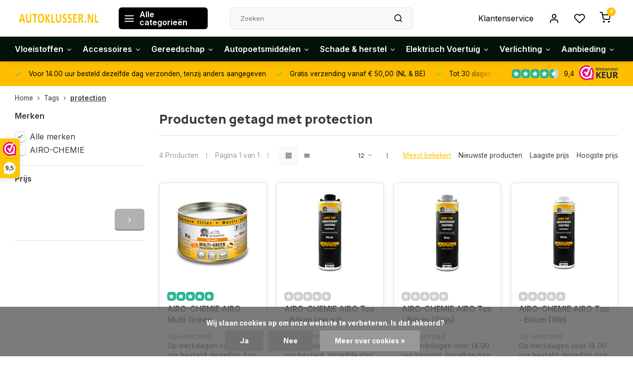

--- FILE ---
content_type: text/html;charset=utf-8
request_url: https://www.autoklusser.nl/tags/protection/
body_size: 21253
content:
<!DOCTYPE html><html lang="nl"><head><meta charset="utf-8"/><!-- [START] 'blocks/head.rain' --><!--

  (c) 2008-2025 Lightspeed Netherlands B.V.
  http://www.lightspeedhq.com
  Generated: 06-12-2025 @ 23:01:28

--><link rel="canonical" href="https://www.autoklusser.nl/tags/protection/"/><link rel="alternate" href="https://www.autoklusser.nl/index.rss" type="application/rss+xml" title="Nieuwe producten"/><link href="https://cdn.webshopapp.com/assets/cookielaw.css?2025-02-20" rel="stylesheet" type="text/css"/><meta name="robots" content="noodp,noydir"/><meta name="google-site-verification" content="Ze6sjIOMA2uBhIgy2PnMlFDIAUg6a97atuFyX7Pztn4"/><meta property="og:url" content="https://www.autoklusser.nl/tags/protection/?source=facebook"/><meta property="og:site_name" content="Autoklusser.nl"/><meta property="og:title" content="protection"/><meta property="og:description" content="Webshop in olie, gereedschappen, verf en accessoires"/><script>
  window.dataLayer = window.dataLayer || [];
    function gtag(){dataLayer.push(arguments);}

    gtag('consent', 'default', {
        'ad_storage': 'denied',
        'ad_user_data': 'denied',
        'ad_personalization': 'denied',
        'analytics_storage': 'denied',
        'wait_for_update': 500
    });

    (function(w,d,s,l,i){w[l]=w[l]||[];w[l].push({'gtm.start':
    new Date().getTime(),event:'gtm.js'});var f=d.getElementsByTagName(s)[0],
    j=d.createElement(s),dl=l!='dataLayer'?'&l='+l:'';j.async=true;j.src=
    'https://www.googletagmanager.com/gtm.js?id='+i+dl;f.parentNode.insertBefore(j,f);
    })(window,document,'script','dataLayer','GTM-KQHQMMDX');
</script><!--[if lt IE 9]><script src="https://cdn.webshopapp.com/assets/html5shiv.js?2025-02-20"></script><![endif]--><!-- [END] 'blocks/head.rain' --><meta http-equiv="X-UA-Compatible" content="IE=edge" /><title>protection - Autoklusser.nl</title><meta name="description" content="Webshop in olie, gereedschappen, verf en accessoires"><meta name="keywords" content="protection, Auto-onderdelen, gereedschap, verf, plaatswerk, olie, additieve, accessoires"><meta name="MobileOptimized" content="320"><meta name="HandheldFriendly" content="true"><meta name="viewport" content="width=device-width, initial-scale=1, initial-scale=1, minimum-scale=1, maximum-scale=1, user-scalable=no"><meta name="author" content="https://www.webdinge.nl/"><link rel="preload" href="https://fonts.googleapis.com/css2?family=Manrope:wght@800&amp;family=Inter:wght@400;600;700;800;900&display=swap" as="style"><link rel="preconnect" href="https://fonts.googleapis.com"><link rel="preconnect" href="https://fonts.gstatic.com" crossorigin><link rel="dns-prefetch" href="https://fonts.googleapis.com"><link rel="dns-prefetch" href="https://fonts.gstatic.com" crossorigin><link href='https://fonts.googleapis.com/css2?family=Manrope:wght@800&amp;family=Inter:wght@400;600;700;800;900&display=swap' rel='stylesheet'><link rel="preconnect" href="//cdn.webshopapp.com/" crossorigin><link rel="dns-prefetch" href="//cdn.webshopapp.com/"><link rel="preload" as="style" href="https://cdn.webshopapp.com/shops/303534/themes/181686/assets/department-v3-functions.css?20251113180234"><link rel="preload" as="style" href="https://cdn.webshopapp.com/shops/303534/themes/181686/assets/theme-department-v3.css?20251113180234"><link rel="preload" as="script" href="https://cdn.webshopapp.com/shops/303534/themes/181686/assets/department-v3-functions.js?20251113180234"><link rel="preload" as="script" href="https://cdn.webshopapp.com/shops/303534/themes/181686/assets/theme-department-v3.js?20251113180234"><link rel="preload" href="https://cdn.webshopapp.com/shops/303534/themes/181686/assets/slide1-mobile-image.png?20251113180234" as="image" media="(max-width: 752.99px)"><link rel="preload" href="https://cdn.webshopapp.com/shops/303534/themes/181686/assets/slide1-tablet-image.png?20251113180234" as="image" media="(min-width: 753px) and (max-width: 991.99px)"><link rel="preload" href="https://cdn.webshopapp.com/shops/303534/themes/181686/assets/slide1-image.png?20251113180234" as="image" media="(min-width: 992px)"><link rel="shortcut icon" href="https://cdn.webshopapp.com/shops/303534/themes/181686/v/1922230/assets/favicon.ico?20230713112910" type="image/x-icon" /><link rel="stylesheet" href="https://cdn.webshopapp.com/shops/303534/themes/181686/assets/department-v3-functions.css?20251113180234" /><link rel="stylesheet" href="https://cdn.webshopapp.com/shops/303534/themes/181686/assets/theme-department-v3.css?20251113180234" /><script src="https://cdn.webshopapp.com/shops/303534/themes/181686/assets/jquery-3-5-1-min.js?20251113180234"></script><script>window.WEBP_ENABLED = 0</script><script>
 window.lazySizesConfig = window.lazySizesConfig || {};
 window.lazySizesConfig.lazyClass = 'lazy';
 window.lazySizesConfig.customMedia = {
    '--small': '(max-width: 752.99px)', //mob
    '--medium': '(min-width: 753px) and (max-width: 991.99px)', // tab
    '--large': '(min-width: 992px)'
 };
 document.addEventListener('lazybeforeunveil', function(e){
    var bg = e.target.getAttribute('data-bg');
    if(bg){
        e.target.style.backgroundImage = 'url(' + bg + ')';
    }
 });
</script><script type="application/ld+json">
[
  {
    "@context": "https://schema.org/",
    "@type": "Organization",
    "url": "https://www.autoklusser.nl/",
    "name": "Webshop in verf, olie en accessoires voor de auto",
    "legalName": "Autoklusser.nl",
    "description": "Webshop in olie, gereedschappen, verf en accessoires",
    "logo": "https://cdn.webshopapp.com/shops/303534/themes/181686/v/1136586/assets/logo.png?20230327141113",
    "image": "https://cdn.webshopapp.com/shops/303534/themes/181686/assets/slide1-image.png?20251113180234",
    "contactPoint": {
      "@type": "ContactPoint",
      "contactType": "Customer service",
      "telephone": "06-39119169"
    },
    "address": {
      "@type": "PostalAddress",
      "streetAddress": "Het Palet 1B",
      "addressLocality": "Limmen",
      "postalCode": "1906CJ",
      "addressCountry": "Nederland"
    }
    ,
    "aggregateRating": {
        "@type": "AggregateRating",
        "bestRating": "10",
        "worstRating": "1",
        "ratingValue": "9,4",
        "reviewCount": "236",
        "url":"https://www.webwinkelkeur.nl/webshop/Autoklusser-nl_1210612?lang=nld"
    }
      }
  ,
  {
  "@context": "https://schema.org",
  "@type": "BreadcrumbList",
    "itemListElement": [{
      "@type": "ListItem",
      "position": 1,
      "name": "Home",
      "item": "https://www.autoklusser.nl/"
    },        {
      "@type": "ListItem",
      "position": 2,
      "name": "Tags",
      "item": "https://www.autoklusser.nl/tags/"
    },         {
      "@type": "ListItem",
      "position": 3,
      "name": "protection",
      "item": "https://www.autoklusser.nl/tags/protection/"
    }         ]
  }
              ]
</script><style>.kiyoh-shop-snippets {	display: none !important;}</style></head><body><div class="main-container two-lines"><header id="header"><div class="inner-head"><div class="header flex flex-align-center flex-between container"><div class="logo flex flex-align-center  rect "><a href="https://www.autoklusser.nl/" title="Autoklusser.nl" ><img src="https://cdn.webshopapp.com/shops/303534/themes/181686/v/1814053/assets/mobile-logo.png?20230328093742" alt="Autoklusser.nl"width="240" height="60"  class="visible-mobile visible-tablet" /><img src="https://cdn.webshopapp.com/shops/303534/themes/181686/v/1136586/assets/logo.png?20230327141113" alt="Autoklusser.nl" width="240" height="60" class="visible-desktop"/></a><a class=" all-cats btn-hover open_side" data-mposition="left" data-menu="cat_menu" href="javascript:;"><i class="icon-menu"></i><span class="visible-desktop">Alle categorieën</span></a></div><div class="search search-desk flex1 visible-desktop"><form action="https://www.autoklusser.nl/search/" method="get"><div class="clearable-input flex"><input type="text" name="q" class="search-query" autocomplete="off" placeholder="Zoeken" value="" x-webkit-speech/><span class="clear-search" data-clear-input><i class="icon-x"></i>Wissen</span><button type="submit" class="btn"><i class="icon-search"></i></button></div></form><div class="autocomplete dropdown-menu" role="menu"><div class="products grid grid-3 container"></div><div class="notfound">Geen producten gevonden</div><div class="more container"><a class="btn btn1" href="#">Bekijk alle resultaten<span> (0)</span></a></div></div></div><div class="tools-wrap flex flex-align-center"><div class="tool service visible-desktop"><a class="flex flex-align-center btn-hover" href="https://www.autoklusser.nl/service/">Klantenservice</a></div><div class="tool myacc"><a class="flex flex-align-center btn-hover open_side" href="javascript:;" data-menu="acc_login" data-mposition="right"><i class="icon-user"></i></a></div><div class="tool wishlist"><a class="flex flex-align-center btn-hover open_side" href="javascript:;" data-menu="acc_login" data-mposition="right"><i class="icon-heart"></i></a></div><div class="tool mini-cart"><a href="javascript:;" class="flex flex-column flex-align-center btn-hover open_side" data-menu="cart" data-mposition="right"><span class="i-wrap"><span class="ccnt">0</span><i class="icon-shopping-cart"></i></span></a></div></div></div><nav id="menu" class="nav list-inline menu_style2 visible-desktop"><div class="container"><ul class="menu list-inline is_no-side limit_1000"><li class="item sub use_mega"><a href="https://www.autoklusser.nl/vloeistoffen/" title="Vloeistoffen">Vloeistoffen<i class="hidden-tab-ls icon-chevron-down"></i></a><div class="dropdown-menu mega-menu"><div class="menu-content container flex flex-column flex1"><div class="flex flex-wrap men-cont-wrap" style="margin: 0 -15px;"><div class="col flex flex-column"><a class="title" href="https://www.autoklusser.nl/vloeistoffen/ruitenwisservloeistof/" title="Ruitenwisservloeistof">Ruitenwisservloeistof</a><a class="subtitle" href="https://www.autoklusser.nl/vloeistoffen/ruitenwisservloeistof/zomer/" title="Zomer">Zomer</a><a class="subtitle last" href="https://www.autoklusser.nl/vloeistoffen/ruitenwisservloeistof/winter/" title="Winter">Winter</a></div><div class="col flex flex-column"><a class="title" href="https://www.autoklusser.nl/vloeistoffen/koelvloeistof/" title="Koelvloeistof">Koelvloeistof</a><a class="subtitle" href="https://www.autoklusser.nl/vloeistoffen/koelvloeistof/koelvloeistof-g11/" title="Koelvloeistof G11 ">Koelvloeistof G11 </a><a class="subtitle" href="https://www.autoklusser.nl/vloeistoffen/koelvloeistof/koelvloeistof-g12/" title=" Koelvloeistof G12"> Koelvloeistof G12</a><a class="subtitle" href="https://www.autoklusser.nl/vloeistoffen/koelvloeistof/koelvloeistof-g13/" title="Koelvloeistof G13 ">Koelvloeistof G13 </a><a class="subtitle" href="https://www.autoklusser.nl/vloeistoffen/koelvloeistof/antivries/" title="Antivries">Antivries</a><a class="subtitle last" href="https://www.autoklusser.nl/vloeistoffen/koelvloeistof/overige-koelvloeistoffen/" title="Overige koelvloeistoffen">Overige koelvloeistoffen</a></div><div class="col flex flex-column"><a class="title" href="https://www.autoklusser.nl/vloeistoffen/additieven/" title="Additieven">Additieven</a><a class="subtitle" href="https://www.autoklusser.nl/vloeistoffen/additieven/benzine/" title="Benzine">Benzine</a><a class="subtitle" href="https://www.autoklusser.nl/vloeistoffen/additieven/diesel/" title="Diesel">Diesel</a><a class="subtitle" href="https://www.autoklusser.nl/vloeistoffen/additieven/olie-en-versnellingsbak/" title="Olie- en versnellingsbak ">Olie- en versnellingsbak </a><a class="subtitle" href="https://www.autoklusser.nl/vloeistoffen/additieven/koelsysteem/" title="Koelsysteem">Koelsysteem</a><a class="subtitle last" href="https://www.autoklusser.nl/vloeistoffen/additieven/airco-behandeling/" title="Airco behandeling">Airco behandeling</a></div><div class="col flex flex-column"><a class="title" href="https://www.autoklusser.nl/vloeistoffen/remvloeistof/" title="Remvloeistof">Remvloeistof</a><a class="subtitle" href="https://www.autoklusser.nl/vloeistoffen/remvloeistof/dot-3/" title="Dot 3">Dot 3</a><a class="subtitle" href="https://www.autoklusser.nl/vloeistoffen/remvloeistof/dot-4/" title="Dot 4">Dot 4</a><a class="subtitle" href="https://www.autoklusser.nl/vloeistoffen/remvloeistof/dot-51/" title="Dot 5.1">Dot 5.1</a><a class="subtitle last" href="https://www.autoklusser.nl/vloeistoffen/remvloeistof/lhm/" title="LHM+">LHM+</a></div><div class="col flex flex-column"><a class="title" href="https://www.autoklusser.nl/vloeistoffen/motorolie/" title="Motorolie">Motorolie</a><a class="subtitle" href="https://www.autoklusser.nl/vloeistoffen/motorolie/0w8/" title="0W8">0W8</a><a class="subtitle" href="https://www.autoklusser.nl/vloeistoffen/motorolie/0w16/" title="0W16">0W16</a><a class="subtitle" href="https://www.autoklusser.nl/vloeistoffen/motorolie/0w20/" title="0W20">0W20</a><a class="subtitle" href="https://www.autoklusser.nl/vloeistoffen/motorolie/0w30/" title="0W30">0W30</a><a class="subtitle last" href="https://www.autoklusser.nl/vloeistoffen/motorolie/0w40/" title="0W40">0W40</a><a href="https://www.autoklusser.nl/vloeistoffen/motorolie/" title="Motorolie" class="cat-more">Bekijk alles<i class="text_w_icon icon-chevron-right"></i></a></div><div class="col flex flex-column"><a class="title" href="https://www.autoklusser.nl/vloeistoffen/versnellingsbakolie/" title="Versnellingsbakolie">Versnellingsbakolie</a><a class="subtitle" href="https://www.autoklusser.nl/vloeistoffen/versnellingsbakolie/handgeschakeld/" title="Handgeschakeld">Handgeschakeld</a><a class="subtitle last" href="https://www.autoklusser.nl/vloeistoffen/versnellingsbakolie/automatisch-geschakeld/" title="Automatisch geschakeld">Automatisch geschakeld</a></div><div class="col "><a class="title" href="https://www.autoklusser.nl/vloeistoffen/hydraulische-olie/" title="Hydraulische olie">Hydraulische olie</a></div><div class="col "><a class="title" href="https://www.autoklusser.nl/vloeistoffen/stuurbekrachtigingsolie/" title="Stuurbekrachtigingsolie">Stuurbekrachtigingsolie</a></div></div></div><div class="menu-ext products"><div class="container flex  flex-align-center"><a class="title" href="" title=""></a><div class="flex ext-cont"></div></div></div></div></li><li class="item sub use_mega"><a href="https://www.autoklusser.nl/accessoires/" title="Accessoires">Accessoires<i class="hidden-tab-ls icon-chevron-down"></i></a><div class="dropdown-menu mega-menu"><div class="menu-content container flex flex-column flex1"><div class="flex flex-wrap men-cont-wrap" style="margin: 0 -15px;"><div class="col flex flex-column"><a class="title" href="https://www.autoklusser.nl/accessoires/12-24v-accessoires/" title="12/24V accessoires">12/24V accessoires</a><a class="subtitle" href="https://www.autoklusser.nl/accessoires/12-24v-accessoires/omvormers/" title="Omvormers">Omvormers</a><a class="subtitle last" href="https://www.autoklusser.nl/accessoires/12-24v-accessoires/schakelaars/" title="Schakelaars">Schakelaars</a></div><div class="col flex flex-column"><a class="title" href="https://www.autoklusser.nl/accessoires/aanhanger-caravan/" title="Aanhanger &amp; caravan">Aanhanger &amp; caravan</a><a class="subtitle" href="https://www.autoklusser.nl/accessoires/aanhanger-caravan/aanhangernetten/" title="Aanhangernetten">Aanhangernetten</a><a class="subtitle" href="https://www.autoklusser.nl/accessoires/aanhanger-caravan/achterlicht/" title="Achterlicht">Achterlicht</a><a class="subtitle" href="https://www.autoklusser.nl/accessoires/aanhanger-caravan/spanbanden/" title="Spanbanden">Spanbanden</a><a class="subtitle" href="https://www.autoklusser.nl/accessoires/aanhanger-caravan/breedtelamp/" title="Breedtelamp">Breedtelamp</a><a class="subtitle last" href="https://www.autoklusser.nl/accessoires/aanhanger-caravan/kentekenplaatverlichting/" title="Kentekenplaatverlichting ">Kentekenplaatverlichting </a></div><div class="col flex flex-column"><a class="title" href="https://www.autoklusser.nl/accessoires/wieldoppen/" title="Wieldoppen">Wieldoppen</a><a class="subtitle" href="https://www.autoklusser.nl/accessoires/wieldoppen/13-inch/" title="13 inch">13 inch</a><a class="subtitle" href="https://www.autoklusser.nl/accessoires/wieldoppen/14-inch/" title="14 inch">14 inch</a><a class="subtitle" href="https://www.autoklusser.nl/accessoires/wieldoppen/15-inch/" title="15 inch">15 inch</a><a class="subtitle last" href="https://www.autoklusser.nl/accessoires/wieldoppen/16-inch/" title="16 inch">16 inch</a></div><div class="col flex flex-column"><a class="title" href="https://www.autoklusser.nl/accessoires/pech-onderweg/" title="Pech onderweg">Pech onderweg</a><a class="subtitle" href="https://www.autoklusser.nl/accessoires/pech-onderweg/alcoholtesters/" title="Alcoholtesters">Alcoholtesters</a><a class="subtitle" href="https://www.autoklusser.nl/accessoires/pech-onderweg/benzine-en-waterkannen/" title="Benzine- en waterkannen">Benzine- en waterkannen</a><a class="subtitle" href="https://www.autoklusser.nl/accessoires/pech-onderweg/brandblussers-en-blusdekens/" title="Brandblussers en blusdekens">Brandblussers en blusdekens</a><a class="subtitle" href="https://www.autoklusser.nl/accessoires/pech-onderweg/ehbo-sets/" title="EHBO sets">EHBO sets</a><a class="subtitle last" href="https://www.autoklusser.nl/accessoires/pech-onderweg/gevarendriehoeken/" title="Gevarendriehoeken">Gevarendriehoeken</a><a href="https://www.autoklusser.nl/accessoires/pech-onderweg/" title="Pech onderweg" class="cat-more">Bekijk alles<i class="text_w_icon icon-chevron-right"></i></a></div><div class="col "><a class="title" href="https://www.autoklusser.nl/accessoires/batterijen/" title="Batterijen">Batterijen</a></div><div class="col flex flex-column"><a class="title" href="https://www.autoklusser.nl/accessoires/interieur/" title="Interieur">Interieur</a><a class="subtitle last" href="https://www.autoklusser.nl/accessoires/interieur/parkeerschijven/" title="Parkeerschijven">Parkeerschijven</a></div></div></div><div class="menu-ext products"><div class="container flex  flex-align-center"><a class="title" href="" title=""></a><div class="flex ext-cont"></div></div></div></div></li><li class="item sub use_mega"><a href="https://www.autoklusser.nl/gereedschap/" title="Gereedschap">Gereedschap<i class="hidden-tab-ls icon-chevron-down"></i></a><div class="dropdown-menu mega-menu"><div class="menu-content container flex flex-column flex1"><div class="flex flex-wrap men-cont-wrap" style="margin: 0 -15px;"><div class="col "><a class="title" href="https://www.autoklusser.nl/gereedschap/acculaders/" title="Acculaders">Acculaders</a></div><div class="col flex flex-column"><a class="title" href="https://www.autoklusser.nl/gereedschap/handgereedschap/" title="Handgereedschap">Handgereedschap</a><a class="subtitle" href="https://www.autoklusser.nl/gereedschap/handgereedschap/tangen/" title="Tangen">Tangen</a><a class="subtitle" href="https://www.autoklusser.nl/gereedschap/handgereedschap/doppen-en-sleutels/" title="Doppen en sleutels">Doppen en sleutels</a><a class="subtitle" href="https://www.autoklusser.nl/gereedschap/handgereedschap/schroefdraad-reparatieset/" title="Schroefdraad reparatieset">Schroefdraad reparatieset</a><a class="subtitle" href="https://www.autoklusser.nl/gereedschap/handgereedschap/momentsleutels/" title="Momentsleutels">Momentsleutels</a><a class="subtitle last" href="https://www.autoklusser.nl/gereedschap/handgereedschap/doppen-en-ratels-1-4-inch/" title="Doppen en ratels 1/4 inch">Doppen en ratels 1/4 inch</a><a href="https://www.autoklusser.nl/gereedschap/handgereedschap/" title="Handgereedschap" class="cat-more">Bekijk alles<i class="text_w_icon icon-chevron-right"></i></a></div><div class="col "><a class="title" href="https://www.autoklusser.nl/gereedschap/bevestigingsmateriaal/" title="Bevestigingsmateriaal">Bevestigingsmateriaal</a></div><div class="col flex flex-column"><a class="title" href="https://www.autoklusser.nl/gereedschap/elektrisch-gereedschap/" title="Elektrisch gereedschap">Elektrisch gereedschap</a><a class="subtitle last" href="https://www.autoklusser.nl/gereedschap/elektrisch-gereedschap/lijmpistolen-kitpistolen/" title="Lijmpistolen/Kitpistolen">Lijmpistolen/Kitpistolen</a></div></div></div><div class="menu-ext products"><div class="container flex  flex-align-center"><a class="title" href="" title=""></a><div class="flex ext-cont"></div></div></div></div></li><li class="item sub use_mega"><a href="https://www.autoklusser.nl/autopoetsmiddelen/" title="Autopoetsmiddelen">Autopoetsmiddelen<i class="hidden-tab-ls icon-chevron-down"></i></a><div class="dropdown-menu mega-menu"><div class="menu-content container flex flex-column flex1"><div class="flex flex-wrap men-cont-wrap" style="margin: 0 -15px;"><div class="col flex flex-column"><a class="title" href="https://www.autoklusser.nl/autopoetsmiddelen/auto-wassen/" title="Auto wassen">Auto wassen</a><a class="subtitle" href="https://www.autoklusser.nl/autopoetsmiddelen/auto-wassen/auto-cleaner/" title="Auto cleaner">Auto cleaner</a><a class="subtitle" href="https://www.autoklusser.nl/autopoetsmiddelen/auto-wassen/auto-wax/" title="Auto wax">Auto wax</a><a class="subtitle" href="https://www.autoklusser.nl/autopoetsmiddelen/auto-wassen/bandenglans/" title="Bandenglans">Bandenglans</a><a class="subtitle" href="https://www.autoklusser.nl/autopoetsmiddelen/auto-wassen/bumperzwart/" title="Bumperzwart">Bumperzwart</a><a class="subtitle last" href="https://www.autoklusser.nl/autopoetsmiddelen/auto-wassen/autoshampoo/" title="Autoshampoo">Autoshampoo</a><a href="https://www.autoklusser.nl/autopoetsmiddelen/auto-wassen/" title="Auto wassen" class="cat-more">Bekijk alles<i class="text_w_icon icon-chevron-right"></i></a></div><div class="col flex flex-column"><a class="title" href="https://www.autoklusser.nl/autopoetsmiddelen/interieur-schoonmaken/" title="Interieur schoonmaken">Interieur schoonmaken</a><a class="subtitle" href="https://www.autoklusser.nl/autopoetsmiddelen/interieur-schoonmaken/dashboard-reinigers/" title="Dashboard reinigers">Dashboard reinigers</a><a class="subtitle" href="https://www.autoklusser.nl/autopoetsmiddelen/interieur-schoonmaken/leer-behandelen-en-schoonmaken/" title="Leer behandelen en schoonmaken">Leer behandelen en schoonmaken</a><a class="subtitle" href="https://www.autoklusser.nl/autopoetsmiddelen/interieur-schoonmaken/interieur-reiniger/" title="Interieur reiniger">Interieur reiniger</a><a class="subtitle" href="https://www.autoklusser.nl/autopoetsmiddelen/interieur-schoonmaken/anticondens-en-glasreiniger/" title="Anticondens en glasreiniger">Anticondens en glasreiniger</a><a class="subtitle last" href="https://www.autoklusser.nl/autopoetsmiddelen/interieur-schoonmaken/bekleding-reiniger/" title="Bekleding reiniger">Bekleding reiniger</a></div><div class="col "><a class="title" href="https://www.autoklusser.nl/autopoetsmiddelen/polijstmachine-en-polijstmiddel/" title="Polijstmachine en polijstmiddel">Polijstmachine en polijstmiddel</a></div><div class="col flex flex-column"><a class="title" href="https://www.autoklusser.nl/autopoetsmiddelen/autopoets-accessoires/" title="Autopoets accessoires">Autopoets accessoires</a><a class="subtitle" href="https://www.autoklusser.nl/autopoetsmiddelen/autopoets-accessoires/poetsdoeken/" title="Poetsdoeken">Poetsdoeken</a><a class="subtitle" href="https://www.autoklusser.nl/autopoetsmiddelen/autopoets-accessoires/sponzen/" title="Sponzen">Sponzen</a><a class="subtitle" href="https://www.autoklusser.nl/autopoetsmiddelen/autopoets-accessoires/washandschoen/" title="Washandschoen">Washandschoen</a><a class="subtitle" href="https://www.autoklusser.nl/autopoetsmiddelen/autopoets-accessoires/zemen/" title="Zemen">Zemen</a><a class="subtitle last" href="https://www.autoklusser.nl/autopoetsmiddelen/autopoets-accessoires/polijstpad/" title="Polijstpad">Polijstpad</a><a href="https://www.autoklusser.nl/autopoetsmiddelen/autopoets-accessoires/" title="Autopoets accessoires" class="cat-more">Bekijk alles<i class="text_w_icon icon-chevron-right"></i></a></div></div></div><div class="menu-ext products"><div class="container flex  flex-align-center"><a class="title" href="" title=""></a><div class="flex ext-cont"></div></div></div></div></li><li class="item sub use_mega"><a href="https://www.autoklusser.nl/schade-herstel/" title="Schade &amp; herstel">Schade &amp; herstel<i class="hidden-tab-ls icon-chevron-down"></i></a><div class="dropdown-menu mega-menu"><div class="menu-content container flex flex-column flex1"><div class="flex flex-wrap men-cont-wrap" style="margin: 0 -15px;"><div class="col flex flex-column"><a class="title" href="https://www.autoklusser.nl/schade-herstel/autolak/" title="Autolak">Autolak</a><a class="subtitle" href="https://www.autoklusser.nl/schade-herstel/autolak/blanke-lak/" title="Blanke lak">Blanke lak</a><a class="subtitle last" href="https://www.autoklusser.nl/schade-herstel/autolak/lakstiften/" title="Lakstiften">Lakstiften</a></div><div class="col "><a class="title" href="https://www.autoklusser.nl/schade-herstel/presto/" title="Presto">Presto</a></div><div class="col flex flex-column"><a class="title" href="https://www.autoklusser.nl/schade-herstel/non-paint/" title="Non paint">Non paint</a><a class="subtitle" href="https://www.autoklusser.nl/schade-herstel/non-paint/mengbekers/" title="Mengbekers">Mengbekers</a><a class="subtitle" href="https://www.autoklusser.nl/schade-herstel/non-paint/verfzeefjes/" title="Verfzeefjes">Verfzeefjes</a><a class="subtitle" href="https://www.autoklusser.nl/schade-herstel/non-paint/kleefdoeken/" title="Kleefdoeken">Kleefdoeken</a><a class="subtitle" href="https://www.autoklusser.nl/schade-herstel/non-paint/tape/" title="Tape">Tape</a><a class="subtitle last" href="https://www.autoklusser.nl/schade-herstel/non-paint/afdekfolie/" title="Afdekfolie">Afdekfolie</a><a href="https://www.autoklusser.nl/schade-herstel/non-paint/" title="Non paint" class="cat-more">Bekijk alles<i class="text_w_icon icon-chevron-right"></i></a></div><div class="col flex flex-column"><a class="title" href="https://www.autoklusser.nl/schade-herstel/reinigen-polijsten/" title="Reinigen &amp; polijsten">Reinigen &amp; polijsten</a><a class="subtitle last" href="https://www.autoklusser.nl/schade-herstel/reinigen-polijsten/remmenreiniger/" title="Remmenreiniger">Remmenreiniger</a></div><div class="col flex flex-column"><a class="title" href="https://www.autoklusser.nl/schade-herstel/veiligheid-bescherming/" title="Veiligheid &amp; bescherming">Veiligheid &amp; bescherming</a><a class="subtitle" href="https://www.autoklusser.nl/schade-herstel/veiligheid-bescherming/handschoenen/" title="Handschoenen">Handschoenen</a><a class="subtitle last" href="https://www.autoklusser.nl/schade-herstel/veiligheid-bescherming/mondmaskers/" title="Mondmaskers">Mondmaskers</a></div><div class="col flex flex-column"><a class="title" href="https://www.autoklusser.nl/schade-herstel/chemische-producten/" title="Chemische producten">Chemische producten</a><a class="subtitle" href="https://www.autoklusser.nl/schade-herstel/chemische-producten/plamuur/" title="Plamuur">Plamuur</a><a class="subtitle" href="https://www.autoklusser.nl/schade-herstel/chemische-producten/kit-en-lijm/" title="Kit en lijm">Kit en lijm</a><a class="subtitle last" href="https://www.autoklusser.nl/schade-herstel/chemische-producten/verdunner/" title="Verdunner">Verdunner</a></div><div class="col "><a class="title" href="https://www.autoklusser.nl/schade-herstel/smart-spotrepair/" title="Smart- &amp; spotrepair">Smart- &amp; spotrepair</a></div><div class="col flex flex-column"><a class="title" href="https://www.autoklusser.nl/schade-herstel/spuitbussen/" title="Spuitbussen">Spuitbussen</a><a class="subtitle" href="https://www.autoklusser.nl/schade-herstel/spuitbussen/motorverf/" title="Motorverf">Motorverf</a><a class="subtitle" href="https://www.autoklusser.nl/schade-herstel/spuitbussen/autolak/" title="Autolak">Autolak</a><a class="subtitle" href="https://www.autoklusser.nl/schade-herstel/spuitbussen/anti-roest/" title="Anti roest">Anti roest</a><a class="subtitle" href="https://www.autoklusser.nl/schade-herstel/spuitbussen/blanke-lakken/" title="Blanke lakken">Blanke lakken</a><a class="subtitle last" href="https://www.autoklusser.nl/schade-herstel/spuitbussen/bumper-kunststoflakken/" title="Bumper- &amp; kunststoflakken">Bumper- &amp; kunststoflakken</a><a href="https://www.autoklusser.nl/schade-herstel/spuitbussen/" title="Spuitbussen" class="cat-more">Bekijk alles<i class="text_w_icon icon-chevron-right"></i></a></div><div class="col "><a class="title" href="https://www.autoklusser.nl/schade-herstel/roestverwijderaar/" title="Roestverwijderaar">Roestverwijderaar</a></div><div class="col "><a class="title" href="https://www.autoklusser.nl/schade-herstel/industrial-spuitbussen/" title="Industrial spuitbussen">Industrial spuitbussen</a></div></div></div><div class="menu-ext products"><div class="container flex  flex-align-center"><a class="title" href="" title=""></a><div class="flex ext-cont"></div></div></div></div></li><li class="item sub simple"><a href="https://www.autoklusser.nl/elektrisch-voertuig/" title="Elektrisch Voertuig">Elektrisch Voertuig<i class="hidden-tab-ls icon-chevron-down"></i></a><div class="dropdown-menu mega-menu"><div class="menu-content container flex  flex1"><div class="flex flex-wrap men-cont-wrap col-flow" style="margin: 0 -15px;"><div class="grid-columns grid-0"><div class="col "><a class="title" href="https://www.autoklusser.nl/elektrisch-voertuig/koelvloeistof/" title="Koelvloeistof">Koelvloeistof</a></div><div class="col "><a class="title" href="https://www.autoklusser.nl/elektrisch-voertuig/laadkabels/" title="Laadkabels">Laadkabels</a></div><div class="col "><a class="title" href="https://www.autoklusser.nl/elektrisch-voertuig/motorolie/" title="Motorolie">Motorolie</a></div></div></div></div><div class="menu-ext products"><div class="container flex  flex-align-center"><a class="title" href="" title=""></a><div class="flex ext-cont"></div></div></div></div></li><li class="item sub use_mega"><a href="https://www.autoklusser.nl/verlichting/" title="Verlichting">Verlichting<i class="hidden-tab-ls icon-chevron-down"></i></a><div class="dropdown-menu mega-menu"><div class="menu-content container flex flex-column flex1"><div class="flex flex-wrap men-cont-wrap" style="margin: 0 -15px;"><div class="col flex flex-column"><a class="title" href="https://www.autoklusser.nl/verlichting/lampen-12v/" title="Lampen 12V">Lampen 12V</a><a class="subtitle" href="https://www.autoklusser.nl/verlichting/lampen-12v/h1-12v/" title="H1 12V">H1 12V</a><a class="subtitle" href="https://www.autoklusser.nl/verlichting/lampen-12v/h4-12v/" title="H4 12V">H4 12V</a><a class="subtitle" href="https://www.autoklusser.nl/verlichting/lampen-12v/h7-12v/" title="H7 12V">H7 12V</a><a class="subtitle" href="https://www.autoklusser.nl/verlichting/lampen-12v/h5-12v/" title="H5 12V">H5 12V</a><a class="subtitle last" href="https://www.autoklusser.nl/verlichting/lampen-12v/r2-12v/" title="R2 12V">R2 12V</a><a href="https://www.autoklusser.nl/verlichting/lampen-12v/" title="Lampen 12V" class="cat-more">Bekijk alles<i class="text_w_icon icon-chevron-right"></i></a></div><div class="col "><a class="title" href="https://www.autoklusser.nl/verlichting/neglin/" title="Neglin ">Neglin </a></div><div class="col flex flex-column"><a class="title" href="https://www.autoklusser.nl/verlichting/lampen-24v-48v/" title="Lampen 24V-48V">Lampen 24V-48V</a><a class="subtitle" href="https://www.autoklusser.nl/verlichting/lampen-24v-48v/h1-24v/" title="H1 24V">H1 24V</a><a class="subtitle" href="https://www.autoklusser.nl/verlichting/lampen-24v-48v/h4-24v/" title="H4 24V">H4 24V</a><a class="subtitle" href="https://www.autoklusser.nl/verlichting/lampen-24v-48v/h7-24v/" title="H7 24V">H7 24V</a><a class="subtitle" href="https://www.autoklusser.nl/verlichting/lampen-24v-48v/h3-24v/" title="H3 24V">H3 24V</a><a class="subtitle last" href="https://www.autoklusser.nl/verlichting/lampen-24v-48v/festoon-24v/" title="Festoon 24V">Festoon 24V</a><a href="https://www.autoklusser.nl/verlichting/lampen-24v-48v/" title="Lampen 24V-48V" class="cat-more">Bekijk alles<i class="text_w_icon icon-chevron-right"></i></a></div><div class="col "><a class="title" href="https://www.autoklusser.nl/verlichting/led-verlichting-12-24v/" title="Led verlichting 12-24V">Led verlichting 12-24V</a></div><div class="col "><a class="title" href="https://www.autoklusser.nl/verlichting/lampen-assortimenten/" title="Lampen assortimenten">Lampen assortimenten</a></div><div class="col "><a class="title" href="https://www.autoklusser.nl/verlichting/lampensets/" title="Lampensets">Lampensets</a></div><div class="col "><a class="title" href="https://www.autoklusser.nl/verlichting/xenon-verlichting/" title="Xenon verlichting">Xenon verlichting</a></div></div></div><div class="menu-ext products"><div class="container flex  flex-align-center"><a class="title" href="" title=""></a><div class="flex ext-cont"></div></div></div></div></li><li class="item sub simple"><a href="https://www.autoklusser.nl/aanbieding/" title="Aanbieding">Aanbieding<i class="hidden-tab-ls icon-chevron-down"></i></a><div class="dropdown-menu mega-menu"><div class="menu-content container flex  flex1"><div class="flex flex-wrap men-cont-wrap col-flow" style="margin: 0 -15px;"><div class="grid-columns grid-0"><div class="col "><a class="title" href="https://www.autoklusser.nl/aanbieding/palletvoordeel/" title="Palletvoordeel">Palletvoordeel</a></div></div></div></div><div class="menu-ext products"><div class="container flex  flex-align-center"><a class="title" href="" title=""></a><div class="flex ext-cont"></div></div></div></div></li><li class="item"><a href="https://www.autoklusser.nl/service/klachten/" title="Klachten " target="_blank">Klachten </a></li></ul></div></nav></div><div class="search visible-mobile visible-tablet search-mob"><form action="https://www.autoklusser.nl/search/" method="get"><div class="clearable-input flex"><input type="text" name="q" class="search-query" autocomplete="off" placeholder="Zoeken" value="" x-webkit-speech/><span class="clear-search" data-clear-input><i class="icon-x"></i>Wissen</span><span class="btn"><i class="icon-search"></i></span></div></form><a class="flex flex-align-center btn-hover" href="https://www.autoklusser.nl/service/"><i class="icon-help-circle"></i></a><a href="javascript:;" title="Vergelijk producten" class="open_side compare-trigger  hidden-desktop" data-menu="compare" data-mposition="right"><i class="icon-sliders icon_w_text"></i><span class="comp-cnt">0</span></a></div></header><div id="top"><div class="top container flex flex-align-center flex-between"><div class="usp-car swiper normal carloop_1" 
         id="carousel1917799214" 
         data-sw-loop="true"         data-sw-auto="true"
      ><div class="swiper-wrapper"><div class="usp swiper-slide"><i class=" icon-check icon_w_text"></i><span class="usp-text">
               Voor 14.00 uur besteld dezelfde dag verzonden, tenzij anders aangegeven
               <span class="usp-subtext"></span></span></div><div class="usp swiper-slide"><i class=" icon-check icon_w_text"></i><span class="usp-text">
               Gratis verzending vanaf € 50,00 (NL & BE)
               <span class="usp-subtext"></span></span></div><div class="usp swiper-slide"><i class=" icon-check icon_w_text"></i><span class="usp-text">
               Tot 30 dagen retour sturen.
               <span class="usp-subtext"></span></span></div></div></div><div class="visible-desktop visible-tablet score-wrap-shadow"><div class="swipe__overlay swipe-module__overlay--end"></div><div class="shop-score review flex "><div class="item-rating flex"><span class="star icon-star-full211 on"></span><span class="star icon-star-full211 on"></span><span class="star icon-star-full211 on"></span><span class="star icon-star-full211 on"></span><span class="star icon-star-full211 semi"></span></div><div class="text">
  	9,4
  	<a class="visible-desktop" href="https://www.webwinkelkeur.nl/webshop/Autoklusser-nl_1210612?lang=nld"><picture><img src="https://cdn.webshopapp.com/assets/blank.gif?2025-02-20" data-src="https://cdn.webshopapp.com/shops/303534/themes/181686/assets/tm-wwk.svg?20251113180234" alt="tm-wwk" width="30" height="30" class="lazy"/></picture></a></div><a class="abs-link" target="_blank" href="https://www.webwinkelkeur.nl/webshop/Autoklusser-nl_1210612?lang=nld"></a></div></div></div></div><div class="page-container collection"><div class="container"><div class="breadcrumb-container flex flex-align-center flex-wrap"><a class="go-back hidden-desktop" href="javascript: history.go(-1)"><i class="icon-chevron-left icon_w_text"></i>Terug</a><a class="visible-desktop " href="https://www.autoklusser.nl/" title="Home">Home<i class="icon-chevron-right"></i></a><a href="https://www.autoklusser.nl/tags/" class="visible-desktop ">Tags<i class="icon-chevron-right"></i></a><a href="https://www.autoklusser.nl/tags/protection/" class="visible-desktop active">protection</a></div><div class="main-content with-sidebar flex"><aside class="mobile-menu-side" data-menu="filters"><div class="section-title flex flex-align-center flex-between visible-mobile"><span class="title flex1"><span class="added_title"></span>Filters</span><a class="close-btn" href="javascript:;" data-slide="close"><i class="icon-x"></i></a></div><div class="filters-aside "><form action="https://www.autoklusser.nl/tags/protection/" method="get" id="filter_form"><input type="hidden" name="mode" value="grid" id="filter_form_mode_1799271" /><input type="hidden" name="limit" value="12" id="filter_form_limit_784339195" /><input type="hidden" name="sort" value="popular" id="filter_form_sort_621498244" /><input type="hidden" name="max" value="35" id="filter_form_max" /><input type="hidden" name="min" value="0" id="filter_form_min" /><div class="filters"><div class="filter dropdown ls_brands"><span class="title" >Merken</span><ul class=" inner checkbox"><li class="filter-wrap flex flex-align-center sorter"><input id="filter_0" type="radio" name="brand" value="0"  checked="checked" /><label for="filter_0">Alle merken</label></li><li class="filter-wrap flex flex-align-center sorter"><input id="filter_4036414" type="radio" name="brand" value="4036414"  /><label for="filter_4036414">AIRO-CHEMIE</label></li></ul></div><div class="filter dropdown pricing"><span class="title" >Prijs</span><ul class=" inner checkbox"><li class="filter-wrap flex flex-align-center flex-column"><div class="sidebar-filter"><div class="sidebar-filter-range"><div id="slider-handles" class="p-slider noUi-extended"></div></div><div class="flex flex-align-center flex-between"><span id="slider-step-value"></span><button type="submit" class="price-btn btn btn3"><i class="icon-chevron-right"></i></button></div></div></li></ul></div><a class="submit_filters btn btn1" href="javascript:;">View <span class="filter_count">4</span> results</a></div></form><div class="mob-filter-sub hidden-desktop"><a href="javascript:;" class="submit_filters">View <span class="filter_count">4</span> results</a></div></div></aside><div class="inner-content"><div class="collection-title"><h1 class="title">Producten getagd met protection</h1></div><div class="mob-tools flex flex-align-center flex-between hidden-desktop"><span class="mob-filters btn btn1 visible-mobile visible-tablet" data-menu="filters" data-mposition="left"><i class="icon_w_text icon-sliders"></i>Filters</span></div><div class="category-toolbar visible-desktop"><form action="https://www.autoklusser.nl/tags/protection/" method="get" id="filter_form_2" class="tools-wrap flex1 flex flex-align-center flex-between "><input type="hidden" name="mode" value="grid" id="filter_form_mode" /><div class="flex flex-align-center"><span class="col-c">4 Producten<i class="icon_w_text text_w_icon icon-more-vertical"></i>Pagina 1 van 1<i class="icon_w_text text_w_icon icon-more-vertical"></i></span><div class="view-box visible-desktop flex"><a href="https://www.autoklusser.nl/tags/protection/" class="active btn-hover"><i class="icon-grid"></i></a><a href="https://www.autoklusser.nl/tags/protection/?mode=list" ><i class="icon-align-justify"></i></a></div></div><div class="flex flex-align-center"><div class="view-count-box visible-desktop custom-select"><select name="limit" id="limit"><option value="4">4</option><option value="8">8</option><option value="12" selected="selected">12</option><option value="16">16</option><option value="20">20</option><option value="24">24</option><option value="48">48</option><option value="96">96</option></select></div><div class="sort-box flex flex-align-center"><i class="icon_w_text text_w_icon icon-more-vertical"></i><label class="active"><input type="radio" name="sort" value="popular" checked>
                  Meest bekeken
            		</label><label ><input type="radio" name="sort" value="newest" >
                  Nieuwste producten
            		</label><label ><input type="radio" name="sort" value="lowest" >
                  Laagste prijs
            		</label><label ><input type="radio" name="sort" value="highest" >
                  Hoogste prijs
            		</label></div></div></form></div><div class="products-area grid grid-4 "><div class="item is_grid   with-sec-image" data-handle="https://www.autoklusser.nl/airo-multi-green.html" data-vid="229195939" data-extrainfo="stockship" data-imgor="square"  ><div class="item-image-container small square"><a class="m-img " href="https://www.autoklusser.nl/airo-multi-green.html" title="AIRO-CHEMIE AIRO Multi Green"><picture><img src="https://cdn.webshopapp.com/assets/blank.gif?2025-02-20" data-src="https://cdn.webshopapp.com/shops/303534/files/339838599/240x200x2/airo-chemie-airo-multi-green.jpg" alt="AIRO-CHEMIE AIRO Multi Green" class="lazy" width=240 height=200 /></picture></a><div class="label flex"></div><div class="mob-wishlist"><a href="javascript:;" class="login_wishlist open_side btn-round small" title="Aan verlanglijst toevoegen" data-menu="acc_login" data-mposition="right"><i class="icon-heart"></i></a></div></div><div class="item-meta-container flex flex-column"><div class="item-rating flex flex-align-center"><span class="star icon-star-full211 on"></span><span class="star icon-star-full211 on"></span><span class="star icon-star-full211 on"></span><span class="star icon-star-full211 on"></span><span class="star icon-star-full211 on"></span></div><a class="item-name" href="https://www.autoklusser.nl/airo-multi-green.html" title="AIRO-CHEMIE AIRO Multi Green">AIRO-CHEMIE AIRO Multi Green</a><div class="product-overlay stockship "><div class="flex flex-column deliverytime" data-lowstock="10"></div></div><div class="item-btn flex flex-align-center flex-between"><div class="item-price-container flex flex-column"><span class="item-price"><span class="reg_p">
            €32,67</span></span></div><div class="action-btns flex flex-align-center"><a href="https://www.autoklusser.nl/cart/add/229195939/" class="is_add_btn stay pb btn btn1 " title="Toevoegen aan winkelwagen"><i class="icon-shopping-cart"></i></a></div></div><div class="stock-del flex flex-between flex-align-center"><div class="compare mobile checkbox"><input class="add-to-compare" id="add-to-compare-113884295" type="checkbox" value="113884295" data-add="https://www.autoklusser.nl/compare/add/229195939/" data-delete="https://www.autoklusser.nl/compare/delete/229195939/"  /><label for="add-to-compare-113884295" class="">Vergelijk</label></div></div></div></div><div class="item is_grid   with-sec-image" data-handle="https://www.autoklusser.nl/airo-top-bitum-113876014.html" data-vid="229179617" data-extrainfo="stockship" data-imgor="square"  ><div class="item-image-container small square"><a class="m-img " href="https://www.autoklusser.nl/airo-top-bitum-113876014.html" title="AIRO-CHEMIE AIRO Top - Bitum (zwart)"><picture><img src="https://cdn.webshopapp.com/assets/blank.gif?2025-02-20" data-src="https://cdn.webshopapp.com/shops/303534/files/339810960/240x200x2/airo-chemie-airo-top-bitum-zwart.jpg" alt="AIRO-CHEMIE AIRO Top - Bitum (zwart)" class="lazy" width=240 height=200 /></picture></a><div class="label flex"></div><div class="mob-wishlist"><a href="javascript:;" class="login_wishlist open_side btn-round small" title="Aan verlanglijst toevoegen" data-menu="acc_login" data-mposition="right"><i class="icon-heart"></i></a></div></div><div class="item-meta-container flex flex-column"><div class="item-rating flex flex-align-center"><span class="star icon-star-full211 off"></span><span class="star icon-star-full211 off"></span><span class="star icon-star-full211 off"></span><span class="star icon-star-full211 off"></span><span class="star icon-star-full211 off"></span></div><a class="item-name" href="https://www.autoklusser.nl/airo-top-bitum-113876014.html" title="AIRO-CHEMIE AIRO Top - Bitum (zwart)">AIRO-CHEMIE AIRO Top - Bitum (zwart)</a><div class="product-overlay stockship "><div class="flex flex-column deliverytime" data-lowstock="10"></div></div><div class="item-btn flex flex-align-center flex-between"><div class="item-price-container flex flex-column"><span class="item-price"><span class="reg_p">
            €10,89</span></span></div><div class="action-btns flex flex-align-center"><a href="https://www.autoklusser.nl/cart/add/229179617/" class="is_add_btn stay pb btn btn1 " title="Toevoegen aan winkelwagen"><i class="icon-shopping-cart"></i></a></div></div><div class="stock-del flex flex-between flex-align-center"><div class="compare mobile checkbox"><input class="add-to-compare" id="add-to-compare-113876014" type="checkbox" value="113876014" data-add="https://www.autoklusser.nl/compare/add/229179617/" data-delete="https://www.autoklusser.nl/compare/delete/229179617/"  /><label for="add-to-compare-113876014" class="">Vergelijk</label></div></div></div></div><div class="item is_grid   with-sec-image" data-handle="https://www.autoklusser.nl/airo-top-bitum-grijs.html" data-vid="229192590" data-extrainfo="stockship" data-imgor="square"  ><div class="item-image-container small square"><a class="m-img " href="https://www.autoklusser.nl/airo-top-bitum-grijs.html" title="AIRO-CHEMIE AIRO Top - Bitum (Grijs)"><picture><img src="https://cdn.webshopapp.com/assets/blank.gif?2025-02-20" data-src="https://cdn.webshopapp.com/shops/303534/files/339829412/240x200x2/airo-chemie-airo-top-bitum-grijs.jpg" alt="AIRO-CHEMIE AIRO Top - Bitum (Grijs)" class="lazy" width=240 height=200 /></picture></a><div class="label flex"></div><div class="mob-wishlist"><a href="javascript:;" class="login_wishlist open_side btn-round small" title="Aan verlanglijst toevoegen" data-menu="acc_login" data-mposition="right"><i class="icon-heart"></i></a></div></div><div class="item-meta-container flex flex-column"><div class="item-rating flex flex-align-center"><span class="star icon-star-full211 off"></span><span class="star icon-star-full211 off"></span><span class="star icon-star-full211 off"></span><span class="star icon-star-full211 off"></span><span class="star icon-star-full211 off"></span></div><a class="item-name" href="https://www.autoklusser.nl/airo-top-bitum-grijs.html" title="AIRO-CHEMIE AIRO Top - Bitum (Grijs)">AIRO-CHEMIE AIRO Top - Bitum (Grijs)</a><div class="product-overlay stockship "><div class="flex flex-column deliverytime" data-lowstock="10"></div></div><div class="item-btn flex flex-align-center flex-between"><div class="item-price-container flex flex-column"><span class="item-price"><span class="reg_p">
            €11,19</span></span></div><div class="action-btns flex flex-align-center"><a href="https://www.autoklusser.nl/cart/add/229192590/" class="is_add_btn stay pb btn btn1 " title="Toevoegen aan winkelwagen"><i class="icon-shopping-cart"></i></a></div></div><div class="stock-del flex flex-between flex-align-center"><div class="compare mobile checkbox"><input class="add-to-compare" id="add-to-compare-113881945" type="checkbox" value="113881945" data-add="https://www.autoklusser.nl/compare/add/229192590/" data-delete="https://www.autoklusser.nl/compare/delete/229192590/"  /><label for="add-to-compare-113881945" class="">Vergelijk</label></div></div></div></div><div class="item is_grid   with-sec-image" data-handle="https://www.autoklusser.nl/airo-top-bitum.html" data-vid="229177567" data-extrainfo="stockship" data-imgor="square"  ><div class="item-image-container small square"><a class="m-img " href="https://www.autoklusser.nl/airo-top-bitum.html" title="AIRO-CHEMIE AIRO Top - Bitum  (Wit)"><picture><img src="https://cdn.webshopapp.com/assets/blank.gif?2025-02-20" data-src="https://cdn.webshopapp.com/shops/303534/files/339800640/240x200x2/airo-chemie-airo-top-bitum-wit.jpg" alt="AIRO-CHEMIE AIRO Top - Bitum  (Wit)" class="lazy" width=240 height=200 /></picture></a><div class="label flex"></div><div class="mob-wishlist"><a href="javascript:;" class="login_wishlist open_side btn-round small" title="Aan verlanglijst toevoegen" data-menu="acc_login" data-mposition="right"><i class="icon-heart"></i></a></div></div><div class="item-meta-container flex flex-column"><div class="item-rating flex flex-align-center"><span class="star icon-star-full211 off"></span><span class="star icon-star-full211 off"></span><span class="star icon-star-full211 off"></span><span class="star icon-star-full211 off"></span><span class="star icon-star-full211 off"></span></div><a class="item-name" href="https://www.autoklusser.nl/airo-top-bitum.html" title="AIRO-CHEMIE AIRO Top - Bitum  (Wit)">AIRO-CHEMIE AIRO Top - Bitum  (Wit)</a><div class="product-overlay stockship "><div class="flex flex-column deliverytime" data-lowstock="10"></div></div><div class="item-btn flex flex-align-center flex-between"><div class="item-price-container flex flex-column"><span class="item-price"><span class="reg_p">
            €11,19</span></span></div><div class="action-btns flex flex-align-center"><a href="https://www.autoklusser.nl/cart/add/229177567/" class="is_add_btn stay pb btn btn1 " title="Toevoegen aan winkelwagen"><i class="icon-shopping-cart"></i></a></div></div><div class="stock-del flex flex-between flex-align-center"><div class="compare mobile checkbox"><input class="add-to-compare" id="add-to-compare-113874978" type="checkbox" value="113874978" data-add="https://www.autoklusser.nl/compare/add/229177567/" data-delete="https://www.autoklusser.nl/compare/delete/229177567/"  /><label for="add-to-compare-113874978" class="">Vergelijk</label></div></div></div></div></div><div class="toolbox-pagination flex-align-center flex"><ul class="pagination list-inline"><li  class="active"><a href="https://www.autoklusser.nl/tags/protection/" class="btn-hover  active">1</a></li></ul></div></div></div></div></div><footer id="footer" ><div class="footer-usps"><div class="container"><div class="flex flex-align-center"><div class="usp-car swiper normal carloop_1 is-start" id="carousel434037258" 
           data-sw-loop="true"           data-sw-auto="true"
        ><div class="swiper-wrapper"><div class="usp swiper-slide"><i class=" icon-check icon_w_text"></i><span class="usp-text">
                 Voor 14.00 uur besteld dezelfde dag verzonden, tenzij anders aangegeven
                 <span class="usp-subtext"></span></span></div><div class="usp swiper-slide"><i class=" icon-check icon_w_text"></i><span class="usp-text">
                 Gratis verzending vanaf € 50,00 (NL & BE)
                 <span class="usp-subtext"></span></span></div><div class="usp swiper-slide"><i class=" icon-check icon_w_text"></i><span class="usp-text">
                 Tot 30 dagen retour sturen.
                 <span class="usp-subtext"></span></span></div></div><div class="swipe__overlay swipe-module__overlay--end"></div></div></div></div></div><div class="footer-columns"><div class="container flex flex-wrap"><div class="cust-service contact-links flex2 flex flex-column"><span class="title opening flex flex-align-center">Klantenservice</span><div class="cust-col-wrap flex"><div class="flex1 flex flex-column"><div class="service-block flex flex-align-center"><i class="serv-icon icon-help-circle icon_w_text"></i><a href="https://www.autoklusser.nl/service/#faq" class="flex flex-align-center">Veelgestelde vragen</a></div><div class="service-block flex flex-align-center"><i class="serv-icon icon-phone icon_w_text"></i><a href="tel:06-39119169">06-39119169</a></div><div class="service-block flex flex-align-center"><i class="serv-icon icon-navigation icon_w_text"></i><a href="/cdn-cgi/l/email-protection#2841464e4768495d5c4743445d5b5b4d5a064644"><span class="__cf_email__" data-cfemail="6d04030b022d0c1819020601181e1e081f430301">[email&#160;protected]</span></a></div><a class="trustmark" href="https://www.webwinkelkeur.nl/webshop/Autoklusser-nl_1210612?lang=nld"><picture><img class="lazy " src="https://cdn.webshopapp.com/assets/blank.gif?2025-02-20" data-src="https://cdn.webshopapp.com/shops/303534/themes/181686/assets/tm-wwk.svg?20251113180234" alt="" width="100" height="30"/></picture></a></div><div class="flex1 flex flex-column hidden-mobile"><a href="https://www.autoklusser.nl/service/payment-methods/" title="Betaalmethoden">Betaalmethoden</a><a href="https://www.autoklusser.nl/service/shipping-returns/" title="Verzenden &amp; retourneren">Verzenden &amp; retourneren</a><a href="https://www.autoklusser.nl/service/" title="Klantenservice &amp; Klachten">Contact</a><a href="https://www.autoklusser.nl/account/" title="Mijn account">Mijn account</a></div></div></div><div class="flex1 flex flex-column visible-mobile cust-service is-usefull"><span class="title  flex flex-between flex-align-center">Usefull links<i class="btn-hover icon-chevron-down hidden-desktop"></i></span><div class="flex1 flex flex-column toggle"><a href="https://www.autoklusser.nl/service/payment-methods/" title="Betaalmethoden">Betaalmethoden</a><a href="https://www.autoklusser.nl/service/shipping-returns/" title="Verzenden &amp; retourneren">Verzenden &amp; retourneren</a><a href="https://www.autoklusser.nl/service/" title="Klantenservice &amp; Klachten">Contact</a><a href="https://www.autoklusser.nl/account/" title="Mijn account">Mijn account</a></div></div><div class="info-links flex1 flex flex-column cust-service"><span class="title  flex flex-between flex-align-center">Informatie<i class="btn-hover icon-chevron-down  hidden-desktop"></i></span><div class="flex1 flex flex-column toggle"><a href="https://www.autoklusser.nl/service/about/" title="Over ons">Over ons</a><a href="https://www.autoklusser.nl/blogs/blogposts/" title="Blogs">Blog</a><a href="https://www.autoklusser.nl/brands/" title="Merken">Merken</a><a href="https://www.autoklusser.nl/catalog/" title="Categorieën">Categorieën</a></div></div><div class="footer-company cust-service flex1 flex flex-column"><span class="title  flex flex-between flex-align-center">Contactgegevens<i class="btn-hover icon-chevron-down  hidden-desktop"></i></span><div class="cust-col-wrap flex toggle"><div class="text addre flex flex-column"><span>Autoklusser.nl</span><span>Het Palet 1B</span><span>1906CJ, Limmen</span><span>Nederland</span><span class="kvk">KVK nummer: 94731756</span><span class="kvk">Btw nummer: NL851173068B01</span></div></div></div></div></div><div class="footer-newsletter"><div class="container flex flex-align-center flex-between flex-wrap"><form id="form-newsletter" action="https://www.autoklusser.nl/account/newsletter/" method="post" class="flex flex-align-center flex2 flex-wrap"><span class="title">Altijd de nieuwste producten en aanbiedingen weten?</span><input type="hidden" name="key" value="62f55b212fb5d1da6685c9d9cf02b9c4" /><div class="flex flex-align-center"><input type="text" name="email" tabindex="2" placeholder="E-mail adres" class="form-control"/><button type="submit" class="btn btn1">Abonneer</button></div></form><div class="socials flex flex-align-center flex1 flex-wrap"></div></div></div><div class="copyright"><div class="container flex flex-between flex-column"><div class="c-links flex flex-column"><div class="extra-links"><a title="Algemene voorwaarden" href="https://www.autoklusser.nl/service/general-terms-conditions/">Algemene voorwaarden</a><a title="Disclaimer" href="https://www.autoklusser.nl/service/disclaimer/">Disclaimer</a><a title="Privacy Policy" href="https://www.autoklusser.nl/service/privacy-policy/">Privacy Policy</a><a title="Sitemap" href="https://www.autoklusser.nl/sitemap/">Sitemap</a></div><div class="theme-by">&#169; Autoklusser.nl<span>- Theme made by <a rel="nofollow" style="color:#ff6000;!important" title="Webdinge.nl" href="https://www.webdinge.nl">Webdinge</a></span></div></div><div class="payments flex flex-align-center flex-wrap"></div></div></div></footer><script data-cfasync="false" src="/cdn-cgi/scripts/5c5dd728/cloudflare-static/email-decode.min.js"></script><script> var dmws_plus_loggedIn = 0; var dmws_plus_priceStatus = 'enabled'; var dmws_plus_shopCurrency = '€'; var dmws_plus_shopCanonicalUrl = 'https://www.autoklusser.nl/tags/protection/'; var dmws_plus_shopId = 303534; var dmws_plus_basicUrl = 'https://www.autoklusser.nl/'; var dmws_plus_template = 'pages/collection.rain'; </script></div><div class="menu--overlay"></div><link rel="stylesheet" media="print" onload="this.media='all'; this.onload=null;" href="https://cdn.webshopapp.com/shops/303534/themes/181686/assets/jquery-fancybox-min.css?20251113180234"><link rel="stylesheet" media="print" onload="this.media='all'; this.onload=null;" href="https://cdn.webshopapp.com/shops/303534/themes/181686/assets/custom.css?20251113180234"><script src="https://cdn.webshopapp.com/shops/303534/themes/181686/assets/department-v3-functions.js?20251113180234" defer></script><script src="https://cdn.webshopapp.com/shops/303534/themes/181686/assets/theme-department-v3.js?20251113180234" defer></script><script src="https://cdn.webshopapp.com/shops/303534/themes/181686/assets/jquery-fancybox-min.js?20251113180234" defer></script><script src="https://cdn.webshopapp.com/shops/303534/themes/181686/assets/swiper-min.js?20251113180234" defer></script><script>
     var ajaxTranslations = {"VAT":"btw","Online and in-store prices may differ":"Prijzen online en in de winkel kunnen verschillen","Stock information is currently unavailable for this product. Please try again later.":"Er is op dit moment geen voorraadinformatie beschikbaar voor dit product. Probeer het later opnieuw.","Last updated":"Laatst bijgewerkt","Today at":"Vandaag om","Sold out":"Uitverkocht","Online":"Online","Away":"Away","Offline":"Offline","Open chat":"Open chat","Leave a message":"Leave a message","Available in":"Available in","Excl. VAT":"Excl. btw","Incl. VAT":"Incl. btw","Brands":"Merken","Popular products":"Populaire producten","Newest products":"Nieuwste producten","Products":"Producten","Free":"Gratis","Now opened":"Now opened","Visiting hours":"Openingstijden","View product":"Bekijk product","Show":"Toon","Hide":"Verbergen","Total":"Totaal","Add":"Toevoegen","Wishlist":"Verlanglijst","Information":"Informatie","Add to wishlist":"Aan verlanglijst toevoegen","Compare":"Vergelijk","Add to compare":"Toevoegen om te vergelijken","Items":"Artikelen","Related products":"Gerelateerde producten","Article number":"Artikelnummer","Brand":"Merk","Availability":"Beschikbaarheid","Delivery time":"Levertijd","In stock":"Op voorraad","Out of stock":"Niet op voorraad","Sale":"Sale","Quick shop":"Quick shop","Edit":"Bewerken","Checkout":"Bestellen","Unit price":"Stukprijs","Make a choice":"Maak een keuze","reviews":"reviews","Qty":"Aantal","More info":"Meer info","Continue shopping":"Ga verder met winkelen","This article has been added to your cart":"This article has been added to your cart","has been added to your shopping cart":"is toegevoegd aan uw winkelwagen","Delete":"Verwijderen","Reviews":"Reviews","Read more":"Lees meer","Read less":"Lees minder","Discount":"Korting","Save":"Opslaan","Description":"Beschrijving","Your cart is empty":"Uw winkelwagen is leeg","Year":"Jaar","Month":"Maand","Day":"Dag","Hour":"Hour","Minute":"Minute","Days":"Dagen","Hours":"Uur","Minutes":"Minuten","Seconds":"Seconden","Select":"Kiezen","Search":"Zoeken","Show more":"Toon meer","Show less":"Toon minder","Deal expired":"Actie verlopen","Open":"Open","Closed":"Gesloten","Next":"Volgende","Previous":"Vorige","View cart":"Bekijk winkelwagen","Live chat":"Live chat","":""},
    cust_serv_today = 'Gesloten',
      	shop_locale = 'nl-NL',
      		searchUrl = 'https://www.autoklusser.nl/search/',
         compareUrl = 'https://www.autoklusser.nl/compare/',
            shopUrl = 'https://www.autoklusser.nl/',
shop_domains_assets = 'https://cdn.webshopapp.com/shops/303534/themes/181686/assets/', 
         dom_static = 'https://cdn.webshopapp.com/shops/303534/',
       second_image = '1',
          shop_curr = '€',
          hide_curr = false,
          			b2b = '',
   headlines_height = 1080,
setting_hide_review_stars = '0',
   show_stock_level = '0',
             strict = '',
         img_greyed = '0',
     hide_brandname = '0',
            img_reg = '240x200',
            img_dim = 'x2',
         img_border = 'small square',
     		wishlistUrl = 'https://www.autoklusser.nl/account/wishlist/',
        		account = false;
            useMegaMenu = 'products';
                var stockship_trans = "Only $ left"
                       </script><a href="javascript:;" title="Vergelijk producten" class="visible-desktop open_side compare-trigger " data-menu="compare" data-mposition="right">Vergelijk producten<span class="comp-cnt">0</span></a><aside class="mob-men-slide left_handed"><div data-menu="cat_menu"><div class="sideMenu"><div class="section-title flex flex-align-center flex-between"><span class="title flex1">Categorieën</span><a class="close-btn" href="javascript:;" data-slide="close"><i class="icon-x"></i></a></div><a href="https://www.autoklusser.nl/vloeistoffen/" title="Vloeistoffen" class="nav-item is-cat has-children flex flex-align-center flex-between">Vloeistoffen<i class="btn-hover icon-chevron-right" data-slide="forward"></i></a><div class="subsection section-content"><div class="section-title flex flex-align-center flex-between"><span class="title flex1">Vloeistoffen</span><a class="close-btn" href="javascript:;" data-slide="close"><i class="icon-x"></i></a></div><a href="#" data-slide="back" class="btn-hover go-back flex flex-align-center"><i class="icon-chevron-left icon_w_text"></i>Terug naar categorieën</a><a href="https://www.autoklusser.nl/vloeistoffen/ruitenwisservloeistof/" title="Ruitenwisservloeistof" class="nav-item is-cat has-children flex flex-align-center flex-between">
          Ruitenwisservloeistof<i class="btn-hover icon-chevron-right" data-slide="forward"></i></a><div class="subsection section-content"><div class="section-title flex flex-align-center flex-between"><span class="title flex1">Ruitenwisservloeistof</span><a class="close-btn" href="javascript:;" data-slide="close"><i class="icon-x"></i></a></div><a href="#" data-slide="back" class="btn-hover go-back flex flex-align-center"><i class="icon-chevron-left icon_w_text"></i>Terug naar vloeistoffen</a><a href="https://www.autoklusser.nl/vloeistoffen/ruitenwisservloeistof/zomer/" title="Zomer" class="nav-item is-cat  flex flex-align-center flex-between">Zomer
                              </a><a href="https://www.autoklusser.nl/vloeistoffen/ruitenwisservloeistof/winter/" title="Winter" class="nav-item is-cat  flex flex-align-center flex-between">Winter
                              </a></div><a href="https://www.autoklusser.nl/vloeistoffen/koelvloeistof/" title="Koelvloeistof" class="nav-item is-cat has-children flex flex-align-center flex-between">
          Koelvloeistof<i class="btn-hover icon-chevron-right" data-slide="forward"></i></a><div class="subsection section-content"><div class="section-title flex flex-align-center flex-between"><span class="title flex1">Koelvloeistof</span><a class="close-btn" href="javascript:;" data-slide="close"><i class="icon-x"></i></a></div><a href="#" data-slide="back" class="btn-hover go-back flex flex-align-center"><i class="icon-chevron-left icon_w_text"></i>Terug naar vloeistoffen</a><a href="https://www.autoklusser.nl/vloeistoffen/koelvloeistof/koelvloeistof-g11/" title="Koelvloeistof G11 " class="nav-item is-cat  flex flex-align-center flex-between">Koelvloeistof G11 
                              </a><a href="https://www.autoklusser.nl/vloeistoffen/koelvloeistof/koelvloeistof-g12/" title=" Koelvloeistof G12" class="nav-item is-cat  flex flex-align-center flex-between"> Koelvloeistof G12
                              </a><a href="https://www.autoklusser.nl/vloeistoffen/koelvloeistof/koelvloeistof-g13/" title="Koelvloeistof G13 " class="nav-item is-cat  flex flex-align-center flex-between">Koelvloeistof G13 
                              </a><a href="https://www.autoklusser.nl/vloeistoffen/koelvloeistof/antivries/" title="Antivries" class="nav-item is-cat  flex flex-align-center flex-between">Antivries
                              </a><a href="https://www.autoklusser.nl/vloeistoffen/koelvloeistof/overige-koelvloeistoffen/" title="Overige koelvloeistoffen" class="nav-item is-cat  flex flex-align-center flex-between">Overige koelvloeistoffen
                              </a></div><a href="https://www.autoklusser.nl/vloeistoffen/additieven/" title="Additieven" class="nav-item is-cat has-children flex flex-align-center flex-between">
          Additieven<i class="btn-hover icon-chevron-right" data-slide="forward"></i></a><div class="subsection section-content"><div class="section-title flex flex-align-center flex-between"><span class="title flex1">Additieven</span><a class="close-btn" href="javascript:;" data-slide="close"><i class="icon-x"></i></a></div><a href="#" data-slide="back" class="btn-hover go-back flex flex-align-center"><i class="icon-chevron-left icon_w_text"></i>Terug naar vloeistoffen</a><a href="https://www.autoklusser.nl/vloeistoffen/additieven/benzine/" title="Benzine" class="nav-item is-cat  flex flex-align-center flex-between">Benzine
                              </a><a href="https://www.autoklusser.nl/vloeistoffen/additieven/diesel/" title="Diesel" class="nav-item is-cat  flex flex-align-center flex-between">Diesel
                              </a><a href="https://www.autoklusser.nl/vloeistoffen/additieven/olie-en-versnellingsbak/" title="Olie- en versnellingsbak " class="nav-item is-cat  flex flex-align-center flex-between">Olie- en versnellingsbak 
                              </a><a href="https://www.autoklusser.nl/vloeistoffen/additieven/koelsysteem/" title="Koelsysteem" class="nav-item is-cat  flex flex-align-center flex-between">Koelsysteem
                              </a><a href="https://www.autoklusser.nl/vloeistoffen/additieven/airco-behandeling/" title="Airco behandeling" class="nav-item is-cat  flex flex-align-center flex-between">Airco behandeling
                              </a></div><a href="https://www.autoklusser.nl/vloeistoffen/remvloeistof/" title="Remvloeistof" class="nav-item is-cat has-children flex flex-align-center flex-between">
          Remvloeistof<i class="btn-hover icon-chevron-right" data-slide="forward"></i></a><div class="subsection section-content"><div class="section-title flex flex-align-center flex-between"><span class="title flex1">Remvloeistof</span><a class="close-btn" href="javascript:;" data-slide="close"><i class="icon-x"></i></a></div><a href="#" data-slide="back" class="btn-hover go-back flex flex-align-center"><i class="icon-chevron-left icon_w_text"></i>Terug naar vloeistoffen</a><a href="https://www.autoklusser.nl/vloeistoffen/remvloeistof/dot-3/" title="Dot 3" class="nav-item is-cat  flex flex-align-center flex-between">Dot 3
                              </a><a href="https://www.autoklusser.nl/vloeistoffen/remvloeistof/dot-4/" title="Dot 4" class="nav-item is-cat  flex flex-align-center flex-between">Dot 4
                              </a><a href="https://www.autoklusser.nl/vloeistoffen/remvloeistof/dot-51/" title="Dot 5.1" class="nav-item is-cat  flex flex-align-center flex-between">Dot 5.1
                              </a><a href="https://www.autoklusser.nl/vloeistoffen/remvloeistof/lhm/" title="LHM+" class="nav-item is-cat  flex flex-align-center flex-between">LHM+
                              </a></div><a href="https://www.autoklusser.nl/vloeistoffen/motorolie/" title="Motorolie" class="nav-item is-cat has-children flex flex-align-center flex-between">
          Motorolie<i class="btn-hover icon-chevron-right" data-slide="forward"></i></a><div class="subsection section-content"><div class="section-title flex flex-align-center flex-between"><span class="title flex1">Motorolie</span><a class="close-btn" href="javascript:;" data-slide="close"><i class="icon-x"></i></a></div><a href="#" data-slide="back" class="btn-hover go-back flex flex-align-center"><i class="icon-chevron-left icon_w_text"></i>Terug naar vloeistoffen</a><a href="https://www.autoklusser.nl/vloeistoffen/motorolie/0w8/" title="0W8" class="nav-item is-cat  flex flex-align-center flex-between">0W8
                              </a><a href="https://www.autoklusser.nl/vloeistoffen/motorolie/0w16/" title="0W16" class="nav-item is-cat  flex flex-align-center flex-between">0W16
                              </a><a href="https://www.autoklusser.nl/vloeistoffen/motorolie/0w20/" title="0W20" class="nav-item is-cat  flex flex-align-center flex-between">0W20
                              </a><a href="https://www.autoklusser.nl/vloeistoffen/motorolie/0w30/" title="0W30" class="nav-item is-cat  flex flex-align-center flex-between">0W30
                              </a><a href="https://www.autoklusser.nl/vloeistoffen/motorolie/0w40/" title="0W40" class="nav-item is-cat  flex flex-align-center flex-between">0W40
                              </a><a href="https://www.autoklusser.nl/vloeistoffen/motorolie/5w20/" title="5W20" class="nav-item is-cat  flex flex-align-center flex-between">5W20
                              </a><a href="https://www.autoklusser.nl/vloeistoffen/motorolie/5w30/" title="5W30" class="nav-item is-cat  flex flex-align-center flex-between">5W30
                              </a><a href="https://www.autoklusser.nl/vloeistoffen/motorolie/5w40/" title="5W40" class="nav-item is-cat  flex flex-align-center flex-between">5W40
                              </a><a href="https://www.autoklusser.nl/vloeistoffen/motorolie/5w50/" title="5W50" class="nav-item is-cat  flex flex-align-center flex-between">5W50
                              </a><a href="https://www.autoklusser.nl/vloeistoffen/motorolie/10w30/" title="10W30" class="nav-item is-cat  flex flex-align-center flex-between">10W30
                              </a><a href="https://www.autoklusser.nl/vloeistoffen/motorolie/10w40/" title="10W40" class="nav-item is-cat  flex flex-align-center flex-between">10W40
                              </a><a href="https://www.autoklusser.nl/vloeistoffen/motorolie/10w50/" title="10W50" class="nav-item is-cat  flex flex-align-center flex-between">10W50
                              </a><a href="https://www.autoklusser.nl/vloeistoffen/motorolie/10w60/" title="10W60" class="nav-item is-cat  flex flex-align-center flex-between">10W60
                              </a><a href="https://www.autoklusser.nl/vloeistoffen/motorolie/15w40/" title="15W40" class="nav-item is-cat  flex flex-align-center flex-between">15W40
                              </a><a href="https://www.autoklusser.nl/vloeistoffen/motorolie/15w50/" title="15W50" class="nav-item is-cat  flex flex-align-center flex-between">15W50
                              </a><a href="https://www.autoklusser.nl/vloeistoffen/motorolie/20w50/" title="20W50" class="nav-item is-cat  flex flex-align-center flex-between">20W50
                              </a><a href="https://www.autoklusser.nl/vloeistoffen/motorolie/sae-30/" title="SAE 30" class="nav-item is-cat  flex flex-align-center flex-between">SAE 30
                              </a><a href="https://www.autoklusser.nl/vloeistoffen/motorolie/2-takt/" title="2-Takt" class="nav-item is-cat  flex flex-align-center flex-between">2-Takt
                              </a></div><a href="https://www.autoklusser.nl/vloeistoffen/versnellingsbakolie/" title="Versnellingsbakolie" class="nav-item is-cat has-children flex flex-align-center flex-between">
          Versnellingsbakolie<i class="btn-hover icon-chevron-right" data-slide="forward"></i></a><div class="subsection section-content"><div class="section-title flex flex-align-center flex-between"><span class="title flex1">Versnellingsbakolie</span><a class="close-btn" href="javascript:;" data-slide="close"><i class="icon-x"></i></a></div><a href="#" data-slide="back" class="btn-hover go-back flex flex-align-center"><i class="icon-chevron-left icon_w_text"></i>Terug naar vloeistoffen</a><a href="https://www.autoklusser.nl/vloeistoffen/versnellingsbakolie/handgeschakeld/" title="Handgeschakeld" class="nav-item is-cat  flex flex-align-center flex-between">Handgeschakeld
                              </a><a href="https://www.autoklusser.nl/vloeistoffen/versnellingsbakolie/automatisch-geschakeld/" title="Automatisch geschakeld" class="nav-item is-cat  flex flex-align-center flex-between">Automatisch geschakeld
                              </a></div><a href="https://www.autoklusser.nl/vloeistoffen/hydraulische-olie/" title="Hydraulische olie" class="nav-item is-cat  flex flex-align-center flex-between">
          Hydraulische olie 
      	</a><a href="https://www.autoklusser.nl/vloeistoffen/stuurbekrachtigingsolie/" title="Stuurbekrachtigingsolie" class="nav-item is-cat  flex flex-align-center flex-between">
          Stuurbekrachtigingsolie 
      	</a></div><a href="https://www.autoklusser.nl/accessoires/" title="Accessoires" class="nav-item is-cat has-children flex flex-align-center flex-between">Accessoires<i class="btn-hover icon-chevron-right" data-slide="forward"></i></a><div class="subsection section-content"><div class="section-title flex flex-align-center flex-between"><span class="title flex1">Accessoires</span><a class="close-btn" href="javascript:;" data-slide="close"><i class="icon-x"></i></a></div><a href="#" data-slide="back" class="btn-hover go-back flex flex-align-center"><i class="icon-chevron-left icon_w_text"></i>Terug naar categorieën</a><a href="https://www.autoklusser.nl/accessoires/12-24v-accessoires/" title="12/24V accessoires" class="nav-item is-cat has-children flex flex-align-center flex-between">
          12/24V accessoires<i class="btn-hover icon-chevron-right" data-slide="forward"></i></a><div class="subsection section-content"><div class="section-title flex flex-align-center flex-between"><span class="title flex1">12/24V accessoires</span><a class="close-btn" href="javascript:;" data-slide="close"><i class="icon-x"></i></a></div><a href="#" data-slide="back" class="btn-hover go-back flex flex-align-center"><i class="icon-chevron-left icon_w_text"></i>Terug naar accessoires</a><a href="https://www.autoklusser.nl/accessoires/12-24v-accessoires/omvormers/" title="Omvormers" class="nav-item is-cat  flex flex-align-center flex-between">Omvormers
                              </a><a href="https://www.autoklusser.nl/accessoires/12-24v-accessoires/schakelaars/" title="Schakelaars" class="nav-item is-cat  flex flex-align-center flex-between">Schakelaars
                              </a></div><a href="https://www.autoklusser.nl/accessoires/aanhanger-caravan/" title="Aanhanger &amp; caravan" class="nav-item is-cat has-children flex flex-align-center flex-between">
          Aanhanger &amp; caravan<i class="btn-hover icon-chevron-right" data-slide="forward"></i></a><div class="subsection section-content"><div class="section-title flex flex-align-center flex-between"><span class="title flex1">Aanhanger &amp; caravan</span><a class="close-btn" href="javascript:;" data-slide="close"><i class="icon-x"></i></a></div><a href="#" data-slide="back" class="btn-hover go-back flex flex-align-center"><i class="icon-chevron-left icon_w_text"></i>Terug naar accessoires</a><a href="https://www.autoklusser.nl/accessoires/aanhanger-caravan/aanhangernetten/" title="Aanhangernetten" class="nav-item is-cat  flex flex-align-center flex-between">Aanhangernetten
                              </a><a href="https://www.autoklusser.nl/accessoires/aanhanger-caravan/achterlicht/" title="Achterlicht" class="nav-item is-cat  flex flex-align-center flex-between">Achterlicht
                              </a><a href="https://www.autoklusser.nl/accessoires/aanhanger-caravan/spanbanden/" title="Spanbanden" class="nav-item is-cat  flex flex-align-center flex-between">Spanbanden
                              </a><a href="https://www.autoklusser.nl/accessoires/aanhanger-caravan/breedtelamp/" title="Breedtelamp" class="nav-item is-cat  flex flex-align-center flex-between">Breedtelamp
                              </a><a href="https://www.autoklusser.nl/accessoires/aanhanger-caravan/kentekenplaatverlichting/" title="Kentekenplaatverlichting " class="nav-item is-cat  flex flex-align-center flex-between">Kentekenplaatverlichting 
                              </a></div><a href="https://www.autoklusser.nl/accessoires/wieldoppen/" title="Wieldoppen" class="nav-item is-cat has-children flex flex-align-center flex-between">
          Wieldoppen<i class="btn-hover icon-chevron-right" data-slide="forward"></i></a><div class="subsection section-content"><div class="section-title flex flex-align-center flex-between"><span class="title flex1">Wieldoppen</span><a class="close-btn" href="javascript:;" data-slide="close"><i class="icon-x"></i></a></div><a href="#" data-slide="back" class="btn-hover go-back flex flex-align-center"><i class="icon-chevron-left icon_w_text"></i>Terug naar accessoires</a><a href="https://www.autoklusser.nl/accessoires/wieldoppen/13-inch/" title="13 inch" class="nav-item is-cat  flex flex-align-center flex-between">13 inch
                              </a><a href="https://www.autoklusser.nl/accessoires/wieldoppen/14-inch/" title="14 inch" class="nav-item is-cat  flex flex-align-center flex-between">14 inch
                              </a><a href="https://www.autoklusser.nl/accessoires/wieldoppen/15-inch/" title="15 inch" class="nav-item is-cat  flex flex-align-center flex-between">15 inch
                              </a><a href="https://www.autoklusser.nl/accessoires/wieldoppen/16-inch/" title="16 inch" class="nav-item is-cat  flex flex-align-center flex-between">16 inch
                              </a></div><a href="https://www.autoklusser.nl/accessoires/pech-onderweg/" title="Pech onderweg" class="nav-item is-cat has-children flex flex-align-center flex-between">
          Pech onderweg<i class="btn-hover icon-chevron-right" data-slide="forward"></i></a><div class="subsection section-content"><div class="section-title flex flex-align-center flex-between"><span class="title flex1">Pech onderweg</span><a class="close-btn" href="javascript:;" data-slide="close"><i class="icon-x"></i></a></div><a href="#" data-slide="back" class="btn-hover go-back flex flex-align-center"><i class="icon-chevron-left icon_w_text"></i>Terug naar accessoires</a><a href="https://www.autoklusser.nl/accessoires/pech-onderweg/alcoholtesters/" title="Alcoholtesters" class="nav-item is-cat  flex flex-align-center flex-between">Alcoholtesters
                              </a><a href="https://www.autoklusser.nl/accessoires/pech-onderweg/benzine-en-waterkannen/" title="Benzine- en waterkannen" class="nav-item is-cat  flex flex-align-center flex-between">Benzine- en waterkannen
                              </a><a href="https://www.autoklusser.nl/accessoires/pech-onderweg/brandblussers-en-blusdekens/" title="Brandblussers en blusdekens" class="nav-item is-cat  flex flex-align-center flex-between">Brandblussers en blusdekens
                              </a><a href="https://www.autoklusser.nl/accessoires/pech-onderweg/ehbo-sets/" title="EHBO sets" class="nav-item is-cat  flex flex-align-center flex-between">EHBO sets
                              </a><a href="https://www.autoklusser.nl/accessoires/pech-onderweg/gevarendriehoeken/" title="Gevarendriehoeken" class="nav-item is-cat  flex flex-align-center flex-between">Gevarendriehoeken
                              </a><a href="https://www.autoklusser.nl/accessoires/pech-onderweg/noodhamers/" title="Noodhamers" class="nav-item is-cat  flex flex-align-center flex-between">Noodhamers
                              </a><a href="https://www.autoklusser.nl/accessoires/pech-onderweg/sleepkabels-stangen/" title="Sleepkabels &amp; stangen" class="nav-item is-cat  flex flex-align-center flex-between">Sleepkabels &amp; stangen
                              </a><a href="https://www.autoklusser.nl/accessoires/pech-onderweg/jumpstarters/" title="Jumpstarters" class="nav-item is-cat  flex flex-align-center flex-between">Jumpstarters
                              </a><a href="https://www.autoklusser.nl/accessoires/pech-onderweg/startkabels/" title="Startkabels" class="nav-item is-cat  flex flex-align-center flex-between">Startkabels
                              </a><a href="https://www.autoklusser.nl/accessoires/pech-onderweg/veiligheidskleding/" title="Veiligheidskleding" class="nav-item is-cat  flex flex-align-center flex-between">Veiligheidskleding
                              </a></div><a href="https://www.autoklusser.nl/accessoires/batterijen/" title="Batterijen" class="nav-item is-cat  flex flex-align-center flex-between">
          Batterijen 
      	</a><a href="https://www.autoklusser.nl/accessoires/interieur/" title="Interieur" class="nav-item is-cat has-children flex flex-align-center flex-between">
          Interieur<i class="btn-hover icon-chevron-right" data-slide="forward"></i></a><div class="subsection section-content"><div class="section-title flex flex-align-center flex-between"><span class="title flex1">Interieur</span><a class="close-btn" href="javascript:;" data-slide="close"><i class="icon-x"></i></a></div><a href="#" data-slide="back" class="btn-hover go-back flex flex-align-center"><i class="icon-chevron-left icon_w_text"></i>Terug naar accessoires</a><a href="https://www.autoklusser.nl/accessoires/interieur/parkeerschijven/" title="Parkeerschijven" class="nav-item is-cat  flex flex-align-center flex-between">Parkeerschijven
                              </a></div></div><a href="https://www.autoklusser.nl/gereedschap/" title="Gereedschap" class="nav-item is-cat has-children flex flex-align-center flex-between">Gereedschap<i class="btn-hover icon-chevron-right" data-slide="forward"></i></a><div class="subsection section-content"><div class="section-title flex flex-align-center flex-between"><span class="title flex1">Gereedschap</span><a class="close-btn" href="javascript:;" data-slide="close"><i class="icon-x"></i></a></div><a href="#" data-slide="back" class="btn-hover go-back flex flex-align-center"><i class="icon-chevron-left icon_w_text"></i>Terug naar categorieën</a><a href="https://www.autoklusser.nl/gereedschap/acculaders/" title="Acculaders" class="nav-item is-cat  flex flex-align-center flex-between">
          Acculaders 
      	</a><a href="https://www.autoklusser.nl/gereedschap/handgereedschap/" title="Handgereedschap" class="nav-item is-cat has-children flex flex-align-center flex-between">
          Handgereedschap<i class="btn-hover icon-chevron-right" data-slide="forward"></i></a><div class="subsection section-content"><div class="section-title flex flex-align-center flex-between"><span class="title flex1">Handgereedschap</span><a class="close-btn" href="javascript:;" data-slide="close"><i class="icon-x"></i></a></div><a href="#" data-slide="back" class="btn-hover go-back flex flex-align-center"><i class="icon-chevron-left icon_w_text"></i>Terug naar gereedschap</a><a href="https://www.autoklusser.nl/gereedschap/handgereedschap/tangen/" title="Tangen" class="nav-item is-cat has-children flex flex-align-center flex-between">Tangen
                                  <i class="btn-hover icon-chevron-right" data-slide="forward"></i></a><div class="subsection section-content"><div class="section-title flex flex-align-center flex-between"><span class="title flex1">Tangen</span><a class="close-btn" href="javascript:;" data-slide="close"><i class="icon-x"></i></a></div><a href="#" data-slide="back" class="btn-hover go-back flex flex-align-center"><i class="icon-chevron-left icon_w_text"></i>Terug naar handgereedschap</a><a href="https://www.autoklusser.nl/gereedschap/handgereedschap/tangen/borgveertangen/" title="Borgveertangen" class="nav-item is-cat   flex flex-align-center flex-between">Borgveertangen</a><a href="https://www.autoklusser.nl/gereedschap/handgereedschap/tangen/combinatietangen/" title="Combinatietangen" class="nav-item is-cat   flex flex-align-center flex-between">Combinatietangen</a><a href="https://www.autoklusser.nl/gereedschap/handgereedschap/tangen/griptangen/" title="Griptangen" class="nav-item is-cat   flex flex-align-center flex-between">Griptangen</a><a href="https://www.autoklusser.nl/gereedschap/handgereedschap/tangen/moniertangen/" title="Moniertangen" class="nav-item is-cat   flex flex-align-center flex-between">Moniertangen</a><a href="https://www.autoklusser.nl/gereedschap/handgereedschap/tangen/platbektangen/" title="Platbektangen" class="nav-item is-cat   flex flex-align-center flex-between">Platbektangen</a><a href="https://www.autoklusser.nl/gereedschap/handgereedschap/tangen/popnageltangen/" title="Popnageltangen" class="nav-item is-cat   flex flex-align-center flex-between">Popnageltangen</a><a href="https://www.autoklusser.nl/gereedschap/handgereedschap/tangen/punttangen/" title="Punttangen" class="nav-item is-cat   flex flex-align-center flex-between">Punttangen</a><a href="https://www.autoklusser.nl/gereedschap/handgereedschap/tangen/slangklemtangen/" title="Slangklemtangen" class="nav-item is-cat   flex flex-align-center flex-between">Slangklemtangen</a><a href="https://www.autoklusser.nl/gereedschap/handgereedschap/tangen/striptangen/" title="Striptangen" class="nav-item is-cat   flex flex-align-center flex-between">Striptangen</a><a href="https://www.autoklusser.nl/gereedschap/handgereedschap/tangen/tangensets/" title="Tangensets" class="nav-item is-cat   flex flex-align-center flex-between">Tangensets</a><a href="https://www.autoklusser.nl/gereedschap/handgereedschap/tangen/waterpomptangen/" title="Waterpomptangen" class="nav-item is-cat   flex flex-align-center flex-between">Waterpomptangen</a><a href="https://www.autoklusser.nl/gereedschap/handgereedschap/tangen/zijkniptangen/" title="Zijkniptangen" class="nav-item is-cat   flex flex-align-center flex-between">Zijkniptangen</a></div><a href="https://www.autoklusser.nl/gereedschap/handgereedschap/doppen-en-sleutels/" title="Doppen en sleutels" class="nav-item is-cat  flex flex-align-center flex-between">Doppen en sleutels
                              </a><a href="https://www.autoklusser.nl/gereedschap/handgereedschap/schroefdraad-reparatieset/" title="Schroefdraad reparatieset" class="nav-item is-cat  flex flex-align-center flex-between">Schroefdraad reparatieset
                              </a><a href="https://www.autoklusser.nl/gereedschap/handgereedschap/momentsleutels/" title="Momentsleutels" class="nav-item is-cat  flex flex-align-center flex-between">Momentsleutels
                              </a><a href="https://www.autoklusser.nl/gereedschap/handgereedschap/doppen-en-ratels-1-4-inch/" title="Doppen en ratels 1/4 inch" class="nav-item is-cat has-children flex flex-align-center flex-between">Doppen en ratels 1/4 inch
                                  <i class="btn-hover icon-chevron-right" data-slide="forward"></i></a><div class="subsection section-content"><div class="section-title flex flex-align-center flex-between"><span class="title flex1">Doppen en ratels 1/4 inch</span><a class="close-btn" href="javascript:;" data-slide="close"><i class="icon-x"></i></a></div><a href="#" data-slide="back" class="btn-hover go-back flex flex-align-center"><i class="icon-chevron-left icon_w_text"></i>Terug naar handgereedschap</a><a href="https://www.autoklusser.nl/gereedschap/handgereedschap/doppen-en-ratels-1-4-inch/zeskantdop-1-4-inch/" title="Zeskantdop 1/4 inch" class="nav-item is-cat   flex flex-align-center flex-between">Zeskantdop 1/4 inch</a><a href="https://www.autoklusser.nl/gereedschap/handgereedschap/doppen-en-ratels-1-4-inch/zeskantdop-lang-1-4-inch/" title="Zeskantdop lang 1/4 inch" class="nav-item is-cat   flex flex-align-center flex-between">Zeskantdop lang 1/4 inch</a><a href="https://www.autoklusser.nl/gereedschap/handgereedschap/doppen-en-ratels-1-4-inch/twaalfkantdop-1-4-inch/" title="Twaalfkantdop 1/4 inch" class="nav-item is-cat   flex flex-align-center flex-between">Twaalfkantdop 1/4 inch</a><a href="https://www.autoklusser.nl/gereedschap/handgereedschap/doppen-en-ratels-1-4-inch/twaalfkantdop-lang-1-4-inch/" title="Twaalfkantdop lang 1/4 inch" class="nav-item is-cat   flex flex-align-center flex-between">Twaalfkantdop lang 1/4 inch</a><a href="https://www.autoklusser.nl/gereedschap/handgereedschap/doppen-en-ratels-1-4-inch/e-torx-1-4-inch/" title="E-Torx 1/4 inch" class="nav-item is-cat   flex flex-align-center flex-between">E-Torx 1/4 inch</a><a href="https://www.autoklusser.nl/gereedschap/handgereedschap/doppen-en-ratels-1-4-inch/e-torx-lang-1-4-inch/" title="E-Torx lang 1/4 inch" class="nav-item is-cat   flex flex-align-center flex-between">E-Torx lang 1/4 inch</a><a href="https://www.autoklusser.nl/gereedschap/handgereedschap/doppen-en-ratels-1-4-inch/ratels-1-4-inch/" title="Ratels 1/4 inch" class="nav-item is-cat   flex flex-align-center flex-between">Ratels 1/4 inch</a><a href="https://www.autoklusser.nl/gereedschap/handgereedschap/doppen-en-ratels-1-4-inch/cardan-dop-1-4-inch/" title="Cardan dop 1/4 inch" class="nav-item is-cat   flex flex-align-center flex-between">Cardan dop 1/4 inch</a><a href="https://www.autoklusser.nl/gereedschap/handgereedschap/doppen-en-ratels-1-4-inch/inbus-dop-1-4-inch/" title="Inbus dop 1/4 inch" class="nav-item is-cat   flex flex-align-center flex-between">Inbus dop 1/4 inch</a><a href="https://www.autoklusser.nl/gereedschap/handgereedschap/doppen-en-ratels-1-4-inch/inbusdop-kogelkop-1-4-inch/" title="Inbusdop kogelkop 1/4 inch" class="nav-item is-cat   flex flex-align-center flex-between">Inbusdop kogelkop 1/4 inch</a><a href="https://www.autoklusser.nl/gereedschap/handgereedschap/doppen-en-ratels-1-4-inch/torx-dop-1-4-inch/" title="Torx dop 1/4 inch" class="nav-item is-cat   flex flex-align-center flex-between">Torx dop 1/4 inch</a><a href="https://www.autoklusser.nl/gereedschap/handgereedschap/doppen-en-ratels-1-4-inch/kogelkop-torx-dop-1-4-inch/" title="Kogelkop torx dop 1/4 inch" class="nav-item is-cat   flex flex-align-center flex-between">Kogelkop torx dop 1/4 inch</a><a href="https://www.autoklusser.nl/gereedschap/handgereedschap/doppen-en-ratels-1-4-inch/torx-met-stiftgeleiding-1-4-inch/" title="Torx met stiftgeleiding 1/4 inch" class="nav-item is-cat   flex flex-align-center flex-between">Torx met stiftgeleiding 1/4 inch</a><a href="https://www.autoklusser.nl/gereedschap/handgereedschap/doppen-en-ratels-1-4-inch/sleuf-dop-1-4-inch/" title="Sleuf dop 1/4 inch" class="nav-item is-cat   flex flex-align-center flex-between">Sleuf dop 1/4 inch</a><a href="https://www.autoklusser.nl/gereedschap/handgereedschap/doppen-en-ratels-1-4-inch/philips-dop-1-4-inch/" title="Philips dop 1/4 inch" class="nav-item is-cat   flex flex-align-center flex-between">Philips dop 1/4 inch</a><a href="https://www.autoklusser.nl/gereedschap/handgereedschap/doppen-en-ratels-1-4-inch/pozidriv-dop-1-4-inch/" title="Pozidriv dop 1/4 inch" class="nav-item is-cat   flex flex-align-center flex-between">Pozidriv dop 1/4 inch</a><a href="https://www.autoklusser.nl/gereedschap/handgereedschap/doppen-en-ratels-1-4-inch/veeltanddop-1-4-inch/" title="Veeltanddop 1/4 inch" class="nav-item is-cat   flex flex-align-center flex-between">Veeltanddop 1/4 inch</a><a href="https://www.autoklusser.nl/gereedschap/handgereedschap/doppen-en-ratels-1-4-inch/ribe-dop-1-4-inch/" title="Ribe dop 1/4 inch" class="nav-item is-cat   flex flex-align-center flex-between">Ribe dop 1/4 inch</a><a href="https://www.autoklusser.nl/gereedschap/handgereedschap/doppen-en-ratels-1-4-inch/vijfkant-met-stiftgeleiding-1-4-inch/" title="Vijfkant met stiftgeleiding 1/4 inch" class="nav-item is-cat   flex flex-align-center flex-between">Vijfkant met stiftgeleiding 1/4 inch</a><a href="https://www.autoklusser.nl/gereedschap/handgereedschap/doppen-en-ratels-1-4-inch/opbergsysteem-1-4-inch/" title="Opbergsysteem 1/4 inch" class="nav-item is-cat   flex flex-align-center flex-between">Opbergsysteem 1/4 inch</a></div><a href="https://www.autoklusser.nl/gereedschap/handgereedschap/doppen-en-ratels-3-8-inch/" title="Doppen en ratels 3/8 inch" class="nav-item is-cat has-children flex flex-align-center flex-between">Doppen en ratels 3/8 inch
                                  <i class="btn-hover icon-chevron-right" data-slide="forward"></i></a><div class="subsection section-content"><div class="section-title flex flex-align-center flex-between"><span class="title flex1">Doppen en ratels 3/8 inch</span><a class="close-btn" href="javascript:;" data-slide="close"><i class="icon-x"></i></a></div><a href="#" data-slide="back" class="btn-hover go-back flex flex-align-center"><i class="icon-chevron-left icon_w_text"></i>Terug naar handgereedschap</a><a href="https://www.autoklusser.nl/gereedschap/handgereedschap/doppen-en-ratels-3-8-inch/zeskant-dop-3-8-inch/" title="Zeskant dop 3/8 inch" class="nav-item is-cat   flex flex-align-center flex-between">Zeskant dop 3/8 inch</a><a href="https://www.autoklusser.nl/gereedschap/handgereedschap/doppen-en-ratels-3-8-inch/ratels-3-8-inch/" title="Ratels 3/8 inch" class="nav-item is-cat   flex flex-align-center flex-between">Ratels 3/8 inch</a><a href="https://www.autoklusser.nl/gereedschap/handgereedschap/doppen-en-ratels-3-8-inch/zeskant-dop-lang-3-8-inch/" title="Zeskant dop lang 3/8 inch" class="nav-item is-cat   flex flex-align-center flex-between">Zeskant dop lang 3/8 inch</a><a href="https://www.autoklusser.nl/gereedschap/handgereedschap/doppen-en-ratels-3-8-inch/twaalfkant-dop-3-8-inch/" title="Twaalfkant dop 3/8 inch" class="nav-item is-cat   flex flex-align-center flex-between">Twaalfkant dop 3/8 inch</a><a href="https://www.autoklusser.nl/gereedschap/handgereedschap/doppen-en-ratels-3-8-inch/twaalfkant-dop-lang-3-8-inch/" title="Twaalfkant dop lang 3/8 inch" class="nav-item is-cat   flex flex-align-center flex-between">Twaalfkant dop lang 3/8 inch</a><a href="https://www.autoklusser.nl/gereedschap/handgereedschap/doppen-en-ratels-3-8-inch/krachtdop-3-8-inch/" title="Krachtdop 3/8 inch" class="nav-item is-cat   flex flex-align-center flex-between">Krachtdop 3/8 inch</a><a href="https://www.autoklusser.nl/gereedschap/handgereedschap/doppen-en-ratels-3-8-inch/krachtdop-lang-3-8-inch/" title="Krachtdop lang 3/8 inch" class="nav-item is-cat   flex flex-align-center flex-between">Krachtdop lang 3/8 inch</a><a href="https://www.autoklusser.nl/gereedschap/handgereedschap/doppen-en-ratels-3-8-inch/handgreep-3-8-inch/" title="Handgreep 3/8 inch" class="nav-item is-cat   flex flex-align-center flex-between">Handgreep 3/8 inch</a><a href="https://www.autoklusser.nl/gereedschap/handgereedschap/doppen-en-ratels-3-8-inch/verlengstuk-3-8-inch/" title="Verlengstuk 3/8 inch" class="nav-item is-cat   flex flex-align-center flex-between">Verlengstuk 3/8 inch</a><a href="https://www.autoklusser.nl/gereedschap/handgereedschap/doppen-en-ratels-3-8-inch/cardan-3-8-inch/" title="Cardan 3/8 inch" class="nav-item is-cat   flex flex-align-center flex-between">Cardan 3/8 inch</a><a href="https://www.autoklusser.nl/gereedschap/handgereedschap/doppen-en-ratels-3-8-inch/verloopstuk-3-8-inch/" title="Verloopstuk 3/8 inch" class="nav-item is-cat   flex flex-align-center flex-between">Verloopstuk 3/8 inch</a><a href="https://www.autoklusser.nl/gereedschap/handgereedschap/doppen-en-ratels-3-8-inch/cardan-dop-3-8-inc/" title="Cardan dop 3/8 inc" class="nav-item is-cat   flex flex-align-center flex-between">Cardan dop 3/8 inc</a><a href="https://www.autoklusser.nl/gereedschap/handgereedschap/doppen-en-ratels-3-8-inch/sleuf-dop-3-8-inch/" title="Sleuf dop 3/8 inch" class="nav-item is-cat   flex flex-align-center flex-between">Sleuf dop 3/8 inch</a><a href="https://www.autoklusser.nl/gereedschap/handgereedschap/doppen-en-ratels-3-8-inch/philips-dop-3-8-inch/" title="Philips dop 3/8 inch" class="nav-item is-cat   flex flex-align-center flex-between">Philips dop 3/8 inch</a><a href="https://www.autoklusser.nl/gereedschap/handgereedschap/doppen-en-ratels-3-8-inch/pozidriv-dop-3-8-inch/" title="Pozidriv dop 3/8 inch" class="nav-item is-cat   flex flex-align-center flex-between">Pozidriv dop 3/8 inch</a><a href="https://www.autoklusser.nl/gereedschap/handgereedschap/doppen-en-ratels-3-8-inch/inbusdop-3-8-inch/" title="Inbusdop 3/8 inch" class="nav-item is-cat   flex flex-align-center flex-between">Inbusdop 3/8 inch</a><a href="https://www.autoklusser.nl/gereedschap/handgereedschap/doppen-en-ratels-3-8-inch/inbusdop-lang-3-8-inch/" title="Inbusdop lang 3/8 inch" class="nav-item is-cat   flex flex-align-center flex-between">Inbusdop lang 3/8 inch</a><a href="https://www.autoklusser.nl/gereedschap/handgereedschap/doppen-en-ratels-3-8-inch/inbus-kogelkop-3-8-inch/" title="inbus kogelkop 3/8 inch" class="nav-item is-cat   flex flex-align-center flex-between">inbus kogelkop 3/8 inch</a><a href="https://www.autoklusser.nl/gereedschap/handgereedschap/doppen-en-ratels-3-8-inch/e-torx-3-8-inch/" title="E-torx 3/8 inch" class="nav-item is-cat   flex flex-align-center flex-between">E-torx 3/8 inch</a><a href="https://www.autoklusser.nl/gereedschap/handgereedschap/doppen-en-ratels-3-8-inch/e-torx-lang-3-8-inch/" title="E-torx lang 3/8 inch" class="nav-item is-cat   flex flex-align-center flex-between">E-torx lang 3/8 inch</a><a href="https://www.autoklusser.nl/gereedschap/handgereedschap/doppen-en-ratels-3-8-inch/torx-dop-3-8-inch/" title="Torx dop 3/8 inch" class="nav-item is-cat   flex flex-align-center flex-between">Torx dop 3/8 inch</a><a href="https://www.autoklusser.nl/gereedschap/handgereedschap/doppen-en-ratels-3-8-inch/torxdop-lang-3-8-inch/" title="Torxdop lang 3/8 inch" class="nav-item is-cat   flex flex-align-center flex-between">Torxdop lang 3/8 inch</a><a href="https://www.autoklusser.nl/gereedschap/handgereedschap/doppen-en-ratels-3-8-inch/krachtdop-torx-3-8-inch/" title="Krachtdop torx 3/8 inch" class="nav-item is-cat   flex flex-align-center flex-between">Krachtdop torx 3/8 inch</a><a href="https://www.autoklusser.nl/gereedschap/handgereedschap/doppen-en-ratels-3-8-inch/torx-met-stiftgeleiding-3-8-inch/" title="Torx met stiftgeleiding 3/8 inch" class="nav-item is-cat   flex flex-align-center flex-between">Torx met stiftgeleiding 3/8 inch</a><a href="https://www.autoklusser.nl/gereedschap/handgereedschap/doppen-en-ratels-3-8-inch/torx-met-stiftgeleiding-lang-3-8-inch/" title="torx met stiftgeleiding lang 3/8 inch" class="nav-item is-cat   flex flex-align-center flex-between">torx met stiftgeleiding lang 3/8 inch</a><a href="https://www.autoklusser.nl/gereedschap/handgereedschap/doppen-en-ratels-3-8-inch/ribe-dop-3-8-inch/" title="Ribe dop 3/8 inch" class="nav-item is-cat   flex flex-align-center flex-between">Ribe dop 3/8 inch</a><a href="https://www.autoklusser.nl/gereedschap/handgereedschap/doppen-en-ratels-3-8-inch/veeltanddop-3-8-inch/" title="Veeltanddop 3/8 inch" class="nav-item is-cat   flex flex-align-center flex-between">Veeltanddop 3/8 inch</a><a href="https://www.autoklusser.nl/gereedschap/handgereedschap/doppen-en-ratels-3-8-inch/veeltanddop-lang-3-8-inch/" title="Veeltanddop lang 3/8 inch" class="nav-item is-cat   flex flex-align-center flex-between">Veeltanddop lang 3/8 inch</a><a href="https://www.autoklusser.nl/gereedschap/handgereedschap/doppen-en-ratels-3-8-inch/opbergsysteem-3-8-inch/" title="Opbergsysteem 3/8 inch" class="nav-item is-cat   flex flex-align-center flex-between">Opbergsysteem 3/8 inch</a></div><a href="https://www.autoklusser.nl/gereedschap/handgereedschap/doppen-en-ratels-1-2-inch/" title="Doppen en ratels 1/2 inch" class="nav-item is-cat has-children flex flex-align-center flex-between">Doppen en ratels 1/2 inch
                                  <i class="btn-hover icon-chevron-right" data-slide="forward"></i></a><div class="subsection section-content"><div class="section-title flex flex-align-center flex-between"><span class="title flex1">Doppen en ratels 1/2 inch</span><a class="close-btn" href="javascript:;" data-slide="close"><i class="icon-x"></i></a></div><a href="#" data-slide="back" class="btn-hover go-back flex flex-align-center"><i class="icon-chevron-left icon_w_text"></i>Terug naar handgereedschap</a><a href="https://www.autoklusser.nl/gereedschap/handgereedschap/doppen-en-ratels-1-2-inch/zeskantdop-1-2-inch/" title="Zeskantdop 1/2 inch" class="nav-item is-cat   flex flex-align-center flex-between">Zeskantdop 1/2 inch</a><a href="https://www.autoklusser.nl/gereedschap/handgereedschap/doppen-en-ratels-1-2-inch/krachtdop-kort-1-2-inch/" title="Krachtdop kort 1/2 inch" class="nav-item is-cat   flex flex-align-center flex-between">Krachtdop kort 1/2 inch</a><a href="https://www.autoklusser.nl/gereedschap/handgereedschap/doppen-en-ratels-1-2-inch/zeskantdop-lang-1-2-inch/" title="Zeskantdop lang 1/2 inch" class="nav-item is-cat   flex flex-align-center flex-between">Zeskantdop lang 1/2 inch</a><a href="https://www.autoklusser.nl/gereedschap/handgereedschap/doppen-en-ratels-1-2-inch/twaalfkantdop-1-2-inch/" title="Twaalfkantdop 1/2 inch" class="nav-item is-cat   flex flex-align-center flex-between">Twaalfkantdop 1/2 inch</a><a href="https://www.autoklusser.nl/gereedschap/handgereedschap/doppen-en-ratels-1-2-inch/twaalfkantdop-lang-1-2-inch/" title="Twaalfkantdop lang 1/2 inch" class="nav-item is-cat   flex flex-align-center flex-between">Twaalfkantdop lang 1/2 inch</a><a href="https://www.autoklusser.nl/gereedschap/handgereedschap/doppen-en-ratels-1-2-inch/all-drive-1-2-inch/" title="All drive 1/2 inch" class="nav-item is-cat   flex flex-align-center flex-between">All drive 1/2 inch</a><a href="https://www.autoklusser.nl/gereedschap/handgereedschap/doppen-en-ratels-1-2-inch/krachtdop-1-2-inch/" title="Krachtdop 1/2 inch" class="nav-item is-cat   flex flex-align-center flex-between">Krachtdop 1/2 inch</a><a href="https://www.autoklusser.nl/gereedschap/handgereedschap/doppen-en-ratels-1-2-inch/krachtdop-lang-1-2-inch/" title="Krachtdop lang 1/2 inch" class="nav-item is-cat   flex flex-align-center flex-between">Krachtdop lang 1/2 inch</a><a href="https://www.autoklusser.nl/gereedschap/handgereedschap/doppen-en-ratels-1-2-inch/krachtdop-12-kant-1-2-inch/" title="Krachtdop 12-kant 1/2 inch" class="nav-item is-cat   flex flex-align-center flex-between">Krachtdop 12-kant 1/2 inch</a><a href="https://www.autoklusser.nl/gereedschap/handgereedschap/doppen-en-ratels-1-2-inch/krachtdop-lang-12-kant-1-2-inch/" title="Krachtdop lang 12-kant 1/2 inch" class="nav-item is-cat   flex flex-align-center flex-between">Krachtdop lang 12-kant 1/2 inch</a><a href="https://www.autoklusser.nl/gereedschap/handgereedschap/doppen-en-ratels-1-2-inch/ratels-1-2-inch/" title="Ratels 1/2 inch" class="nav-item is-cat   flex flex-align-center flex-between">Ratels 1/2 inch</a><a href="https://www.autoklusser.nl/gereedschap/handgereedschap/doppen-en-ratels-1-2-inch/handgreep-1-2-inch/" title="Handgreep 1/2 inch" class="nav-item is-cat   flex flex-align-center flex-between">Handgreep 1/2 inch</a><a href="https://www.autoklusser.nl/gereedschap/handgereedschap/doppen-en-ratels-1-2-inch/verlengstuk-1-2-inch/" title="Verlengstuk 1/2 inch" class="nav-item is-cat   flex flex-align-center flex-between">Verlengstuk 1/2 inch</a><a href="https://www.autoklusser.nl/gereedschap/handgereedschap/doppen-en-ratels-1-2-inch/verloopdop-1-2-inch/" title="Verloopdop 1/2 inch" class="nav-item is-cat   flex flex-align-center flex-between">Verloopdop 1/2 inch</a><a href="https://www.autoklusser.nl/gereedschap/handgereedschap/doppen-en-ratels-1-2-inch/cardan-1-2-inch/" title="Cardan 1/2 inch" class="nav-item is-cat   flex flex-align-center flex-between">Cardan 1/2 inch</a><a href="https://www.autoklusser.nl/gereedschap/handgereedschap/doppen-en-ratels-1-2-inch/cardandop-1-2-inch/" title="Cardandop 1/2 inch" class="nav-item is-cat   flex flex-align-center flex-between">Cardandop 1/2 inch</a><a href="https://www.autoklusser.nl/gereedschap/handgereedschap/doppen-en-ratels-1-2-inch/inbusdop-1-2-inch/" title="Inbusdop 1/2 inch" class="nav-item is-cat   flex flex-align-center flex-between">Inbusdop 1/2 inch</a><a href="https://www.autoklusser.nl/gereedschap/handgereedschap/doppen-en-ratels-1-2-inch/inbusdop-lang-1-2-inch/" title="inbusdop lang 1/2 inch" class="nav-item is-cat   flex flex-align-center flex-between">inbusdop lang 1/2 inch</a><a href="https://www.autoklusser.nl/gereedschap/handgereedschap/doppen-en-ratels-1-2-inch/krachtdop-inbus-1-2-inch/" title="Krachtdop Inbus 1/2 inch" class="nav-item is-cat   flex flex-align-center flex-between">Krachtdop Inbus 1/2 inch</a><a href="https://www.autoklusser.nl/gereedschap/handgereedschap/doppen-en-ratels-1-2-inch/inbus-kogelkop-1-2-inch/" title="inbus kogelkop 1/2 inch" class="nav-item is-cat   flex flex-align-center flex-between">inbus kogelkop 1/2 inch</a><a href="https://www.autoklusser.nl/gereedschap/handgereedschap/doppen-en-ratels-1-2-inch/torxdop-1-2-inch/" title="Torxdop 1/2 inch" class="nav-item is-cat   flex flex-align-center flex-between">Torxdop 1/2 inch</a><a href="https://www.autoklusser.nl/gereedschap/handgereedschap/doppen-en-ratels-1-2-inch/torxdop-lang-1-2-inch/" title="Torxdop lang 1/2 inch" class="nav-item is-cat   flex flex-align-center flex-between">Torxdop lang 1/2 inch</a><a href="https://www.autoklusser.nl/gereedschap/handgereedschap/doppen-en-ratels-1-2-inch/krachtdop-torx-1-2-inch/" title="Krachtdop torx 1/2 inch" class="nav-item is-cat   flex flex-align-center flex-between">Krachtdop torx 1/2 inch</a><a href="https://www.autoklusser.nl/gereedschap/handgereedschap/doppen-en-ratels-1-2-inch/krachtdop-torx-lang-1-2-inch/" title="Krachtdop torx lang 1/2 inch" class="nav-item is-cat   flex flex-align-center flex-between">Krachtdop torx lang 1/2 inch</a><a href="https://www.autoklusser.nl/gereedschap/handgereedschap/doppen-en-ratels-1-2-inch/torx-met-stiftgeleiding-1-2-inch/" title="Torx met stiftgeleiding 1/2 inch" class="nav-item is-cat   flex flex-align-center flex-between">Torx met stiftgeleiding 1/2 inch</a><a href="https://www.autoklusser.nl/gereedschap/handgereedschap/doppen-en-ratels-1-2-inch/torx-met-stiftgeleiding-lang-1-2-inch/" title="Torx met stiftgeleiding lang 1/2 inch" class="nav-item is-cat   flex flex-align-center flex-between">Torx met stiftgeleiding lang 1/2 inch</a><a href="https://www.autoklusser.nl/gereedschap/handgereedschap/doppen-en-ratels-1-2-inch/e-torx-1-2-inch/" title="E-torx 1/2 inch" class="nav-item is-cat   flex flex-align-center flex-between">E-torx 1/2 inch</a><a href="https://www.autoklusser.nl/gereedschap/handgereedschap/doppen-en-ratels-1-2-inch/e-torx-lang-1-2-inch/" title="E-torx lang 1/2 inch" class="nav-item is-cat   flex flex-align-center flex-between">E-torx lang 1/2 inch</a><a href="https://www.autoklusser.nl/gereedschap/handgereedschap/doppen-en-ratels-1-2-inch/kracht-e-torx-1-2-inch/" title="Kracht E-torx 1/2 inch" class="nav-item is-cat   flex flex-align-center flex-between">Kracht E-torx 1/2 inch</a><a href="https://www.autoklusser.nl/gereedschap/handgereedschap/doppen-en-ratels-1-2-inch/ribe-dop-1-2-inch/" title="Ribe dop 1/2 inch" class="nav-item is-cat   flex flex-align-center flex-between">Ribe dop 1/2 inch</a><a href="https://www.autoklusser.nl/gereedschap/handgereedschap/doppen-en-ratels-1-2-inch/ribe-dop-lang-1-2-inch/" title="Ribe dop lang 1/2 inch" class="nav-item is-cat   flex flex-align-center flex-between">Ribe dop lang 1/2 inch</a><a href="https://www.autoklusser.nl/gereedschap/handgereedschap/doppen-en-ratels-1-2-inch/krachtdop-ribe-1-2-inch/" title="Krachtdop ribe 1/2 inch" class="nav-item is-cat   flex flex-align-center flex-between">Krachtdop ribe 1/2 inch</a><a href="https://www.autoklusser.nl/gereedschap/handgereedschap/doppen-en-ratels-1-2-inch/sleuf-dop-1-2-inch/" title="Sleuf dop 1/2 inch" class="nav-item is-cat   flex flex-align-center flex-between">Sleuf dop 1/2 inch</a><a href="https://www.autoklusser.nl/gereedschap/handgereedschap/doppen-en-ratels-1-2-inch/veeltanddop-1-2-inch/" title="Veeltanddop 1/2 inch" class="nav-item is-cat   flex flex-align-center flex-between">Veeltanddop 1/2 inch</a><a href="https://www.autoklusser.nl/gereedschap/handgereedschap/doppen-en-ratels-1-2-inch/veeltanddop-lang-1-2-inch/" title="Veeltanddop lang 1/2 inch" class="nav-item is-cat   flex flex-align-center flex-between">Veeltanddop lang 1/2 inch</a><a href="https://www.autoklusser.nl/gereedschap/handgereedschap/doppen-en-ratels-1-2-inch/kracht-veeltand-1-2-inch/" title="Kracht veeltand 1/2 inch" class="nav-item is-cat   flex flex-align-center flex-between">Kracht veeltand 1/2 inch</a><a href="https://www.autoklusser.nl/gereedschap/handgereedschap/doppen-en-ratels-1-2-inch/veeltand-met-stiftgeleiding-1-2-inch/" title="Veeltand met stiftgeleiding 1/2 inch" class="nav-item is-cat   flex flex-align-center flex-between">Veeltand met stiftgeleiding 1/2 inch</a><a href="https://www.autoklusser.nl/gereedschap/handgereedschap/doppen-en-ratels-1-2-inch/opbergsysteem-1-2-inch/" title="Opbergsysteem 1/2 inch" class="nav-item is-cat   flex flex-align-center flex-between">Opbergsysteem 1/2 inch</a></div><a href="https://www.autoklusser.nl/gereedschap/handgereedschap/gereedschapskoffers/" title="Gereedschapskoffers" class="nav-item is-cat  flex flex-align-center flex-between">Gereedschapskoffers
                              </a><a href="https://www.autoklusser.nl/gereedschap/handgereedschap/schroevendraaiers/" title="Schroevendraaiers" class="nav-item is-cat has-children flex flex-align-center flex-between">Schroevendraaiers
                                  <i class="btn-hover icon-chevron-right" data-slide="forward"></i></a><div class="subsection section-content"><div class="section-title flex flex-align-center flex-between"><span class="title flex1">Schroevendraaiers</span><a class="close-btn" href="javascript:;" data-slide="close"><i class="icon-x"></i></a></div><a href="#" data-slide="back" class="btn-hover go-back flex flex-align-center"><i class="icon-chevron-left icon_w_text"></i>Terug naar handgereedschap</a><a href="https://www.autoklusser.nl/gereedschap/handgereedschap/schroevendraaiers/sleuf-schroevendraaiers/" title="Sleuf schroevendraaiers" class="nav-item is-cat   flex flex-align-center flex-between">Sleuf schroevendraaiers</a><a href="https://www.autoklusser.nl/gereedschap/handgereedschap/schroevendraaiers/philips-ph-schroevendraaiers/" title="Philips (PH) schroevendraaiers" class="nav-item is-cat   flex flex-align-center flex-between">Philips (PH) schroevendraaiers</a><a href="https://www.autoklusser.nl/gereedschap/handgereedschap/schroevendraaiers/pozidriv-pz-schroevendraaiers/" title="Pozidriv (PZ) schroevendraaiers" class="nav-item is-cat   flex flex-align-center flex-between">Pozidriv (PZ) schroevendraaiers</a><a href="https://www.autoklusser.nl/gereedschap/handgereedschap/schroevendraaiers/torx-schroevendraaiers/" title="Torx schroevendraaiers" class="nav-item is-cat   flex flex-align-center flex-between">Torx schroevendraaiers</a><a href="https://www.autoklusser.nl/gereedschap/handgereedschap/schroevendraaiers/torx-h-schroevendraaiers/" title="Torx H schroevendraaiers" class="nav-item is-cat   flex flex-align-center flex-between">Torx H schroevendraaiers</a><a href="https://www.autoklusser.nl/gereedschap/handgereedschap/schroevendraaiers/inbus-schroevendraaiers/" title="Inbus schroevendraaiers" class="nav-item is-cat   flex flex-align-center flex-between">Inbus schroevendraaiers</a><a href="https://www.autoklusser.nl/gereedschap/handgereedschap/schroevendraaiers/dop-schroevendraaiers/" title="Dop schroevendraaiers" class="nav-item is-cat   flex flex-align-center flex-between">Dop schroevendraaiers</a><a href="https://www.autoklusser.nl/gereedschap/handgereedschap/schroevendraaiers/ronde-moer-schroevendraaiers/" title="Ronde moer schroevendraaiers" class="nav-item is-cat   flex flex-align-center flex-between">Ronde moer schroevendraaiers</a><a href="https://www.autoklusser.nl/gereedschap/handgereedschap/schroevendraaiers/t-greep-schroevendraaiers/" title="T-greep schroevendraaiers" class="nav-item is-cat   flex flex-align-center flex-between">T-greep schroevendraaiers</a><a href="https://www.autoklusser.nl/gereedschap/handgereedschap/schroevendraaiers/wisselkling-schroevendraaiers/" title="Wisselkling schroevendraaiers" class="nav-item is-cat   flex flex-align-center flex-between">Wisselkling schroevendraaiers</a><a href="https://www.autoklusser.nl/gereedschap/handgereedschap/schroevendraaiers/schroevendraaiersets/" title="Schroevendraaiersets" class="nav-item is-cat   flex flex-align-center flex-between">Schroevendraaiersets</a></div><a href="https://www.autoklusser.nl/gereedschap/handgereedschap/sleutels/" title="Sleutels" class="nav-item is-cat has-children flex flex-align-center flex-between">Sleutels
                                  <i class="btn-hover icon-chevron-right" data-slide="forward"></i></a><div class="subsection section-content"><div class="section-title flex flex-align-center flex-between"><span class="title flex1">Sleutels</span><a class="close-btn" href="javascript:;" data-slide="close"><i class="icon-x"></i></a></div><a href="#" data-slide="back" class="btn-hover go-back flex flex-align-center"><i class="icon-chevron-left icon_w_text"></i>Terug naar handgereedschap</a><a href="https://www.autoklusser.nl/gereedschap/handgereedschap/sleutels/steek-ringsleutel/" title="Steek-/ringsleutel" class="nav-item is-cat   flex flex-align-center flex-between">Steek-/ringsleutel</a><a href="https://www.autoklusser.nl/gereedschap/handgereedschap/sleutels/steek-ringratelsleutel/" title="Steek-/ringratelsleutel" class="nav-item is-cat   flex flex-align-center flex-between">Steek-/ringratelsleutel</a></div><a href="https://www.autoklusser.nl/gereedschap/handgereedschap/stiftsleutels/" title="Stiftsleutels" class="nav-item is-cat  flex flex-align-center flex-between">Stiftsleutels
                              </a><a href="https://www.autoklusser.nl/gereedschap/handgereedschap/momentgereedschap/" title="Momentgereedschap" class="nav-item is-cat  flex flex-align-center flex-between">Momentgereedschap
                              </a><a href="https://www.autoklusser.nl/gereedschap/handgereedschap/hulpgereedschap/" title="Hulpgereedschap" class="nav-item is-cat  flex flex-align-center flex-between">Hulpgereedschap
                              </a><a href="https://www.autoklusser.nl/gereedschap/handgereedschap/wring-en-hevel-gereedschap/" title="Wring- en hevel gereedschap" class="nav-item is-cat  flex flex-align-center flex-between">Wring- en hevel gereedschap
                              </a><a href="https://www.autoklusser.nl/gereedschap/handgereedschap/slaggereedschap/" title="Slaggereedschap" class="nav-item is-cat has-children flex flex-align-center flex-between">Slaggereedschap
                                  <i class="btn-hover icon-chevron-right" data-slide="forward"></i></a><div class="subsection section-content"><div class="section-title flex flex-align-center flex-between"><span class="title flex1">Slaggereedschap</span><a class="close-btn" href="javascript:;" data-slide="close"><i class="icon-x"></i></a></div><a href="#" data-slide="back" class="btn-hover go-back flex flex-align-center"><i class="icon-chevron-left icon_w_text"></i>Terug naar handgereedschap</a><a href="https://www.autoklusser.nl/gereedschap/handgereedschap/slaggereedschap/hamers/" title="Hamers" class="nav-item is-cat   flex flex-align-center flex-between">Hamers</a><a href="https://www.autoklusser.nl/gereedschap/handgereedschap/slaggereedschap/mokers/" title="Mokers" class="nav-item is-cat   flex flex-align-center flex-between">Mokers</a><a href="https://www.autoklusser.nl/gereedschap/handgereedschap/slaggereedschap/pendrijvers/" title="Pendrijvers" class="nav-item is-cat   flex flex-align-center flex-between">Pendrijvers</a><a href="https://www.autoklusser.nl/gereedschap/handgereedschap/slaggereedschap/slagschroevendraaiers/" title="Slagschroevendraaiers" class="nav-item is-cat   flex flex-align-center flex-between">Slagschroevendraaiers</a></div><a href="https://www.autoklusser.nl/gereedschap/handgereedschap/geisoleerd-gereedschap-vde/" title="Geïsoleerd gereedschap (VDE)" class="nav-item is-cat has-children flex flex-align-center flex-between">Geïsoleerd gereedschap (VDE)
                                  <i class="btn-hover icon-chevron-right" data-slide="forward"></i></a><div class="subsection section-content"><div class="section-title flex flex-align-center flex-between"><span class="title flex1">Geïsoleerd gereedschap (VDE)</span><a class="close-btn" href="javascript:;" data-slide="close"><i class="icon-x"></i></a></div><a href="#" data-slide="back" class="btn-hover go-back flex flex-align-center"><i class="icon-chevron-left icon_w_text"></i>Terug naar handgereedschap</a><a href="https://www.autoklusser.nl/gereedschap/handgereedschap/geisoleerd-gereedschap-vde/tangen-messen/" title="Tangen &amp; messen" class="nav-item is-cat   flex flex-align-center flex-between">Tangen &amp; messen</a></div><a href="https://www.autoklusser.nl/gereedschap/handgereedschap/scharen-en-messen/" title="Scharen en messen" class="nav-item is-cat  flex flex-align-center flex-between">Scharen en messen
                              </a><a href="https://www.autoklusser.nl/gereedschap/handgereedschap/inspectiegereedschap/" title="Inspectiegereedschap" class="nav-item is-cat  flex flex-align-center flex-between">Inspectiegereedschap
                              </a><a href="https://www.autoklusser.nl/gereedschap/handgereedschap/trek-en-persgereedschap/" title="Trek- en persgereedschap" class="nav-item is-cat has-children flex flex-align-center flex-between">Trek- en persgereedschap
                                  <i class="btn-hover icon-chevron-right" data-slide="forward"></i></a><div class="subsection section-content"><div class="section-title flex flex-align-center flex-between"><span class="title flex1">Trek- en persgereedschap</span><a class="close-btn" href="javascript:;" data-slide="close"><i class="icon-x"></i></a></div><a href="#" data-slide="back" class="btn-hover go-back flex flex-align-center"><i class="icon-chevron-left icon_w_text"></i>Terug naar handgereedschap</a><a href="https://www.autoklusser.nl/gereedschap/handgereedschap/trek-en-persgereedschap/slagtrekkers/" title="Slagtrekkers" class="nav-item is-cat   flex flex-align-center flex-between">Slagtrekkers</a></div><a href="https://www.autoklusser.nl/gereedschap/handgereedschap/gereedschapswagens/" title="Gereedschapswagens" class="nav-item is-cat  flex flex-align-center flex-between">Gereedschapswagens
                              </a></div><a href="https://www.autoklusser.nl/gereedschap/bevestigingsmateriaal/" title="Bevestigingsmateriaal" class="nav-item is-cat  flex flex-align-center flex-between">
          Bevestigingsmateriaal 
      	</a><a href="https://www.autoklusser.nl/gereedschap/elektrisch-gereedschap/" title="Elektrisch gereedschap" class="nav-item is-cat has-children flex flex-align-center flex-between">
          Elektrisch gereedschap<i class="btn-hover icon-chevron-right" data-slide="forward"></i></a><div class="subsection section-content"><div class="section-title flex flex-align-center flex-between"><span class="title flex1">Elektrisch gereedschap</span><a class="close-btn" href="javascript:;" data-slide="close"><i class="icon-x"></i></a></div><a href="#" data-slide="back" class="btn-hover go-back flex flex-align-center"><i class="icon-chevron-left icon_w_text"></i>Terug naar gereedschap</a><a href="https://www.autoklusser.nl/gereedschap/elektrisch-gereedschap/lijmpistolen-kitpistolen/" title="Lijmpistolen/Kitpistolen" class="nav-item is-cat  flex flex-align-center flex-between">Lijmpistolen/Kitpistolen
                              </a></div></div><a href="https://www.autoklusser.nl/autopoetsmiddelen/" title="Autopoetsmiddelen" class="nav-item is-cat has-children flex flex-align-center flex-between">Autopoetsmiddelen<i class="btn-hover icon-chevron-right" data-slide="forward"></i></a><div class="subsection section-content"><div class="section-title flex flex-align-center flex-between"><span class="title flex1">Autopoetsmiddelen</span><a class="close-btn" href="javascript:;" data-slide="close"><i class="icon-x"></i></a></div><a href="#" data-slide="back" class="btn-hover go-back flex flex-align-center"><i class="icon-chevron-left icon_w_text"></i>Terug naar categorieën</a><a href="https://www.autoklusser.nl/autopoetsmiddelen/auto-wassen/" title="Auto wassen" class="nav-item is-cat has-children flex flex-align-center flex-between">
          Auto wassen<i class="btn-hover icon-chevron-right" data-slide="forward"></i></a><div class="subsection section-content"><div class="section-title flex flex-align-center flex-between"><span class="title flex1">Auto wassen</span><a class="close-btn" href="javascript:;" data-slide="close"><i class="icon-x"></i></a></div><a href="#" data-slide="back" class="btn-hover go-back flex flex-align-center"><i class="icon-chevron-left icon_w_text"></i>Terug naar autopoetsmiddelen</a><a href="https://www.autoklusser.nl/autopoetsmiddelen/auto-wassen/auto-cleaner/" title="Auto cleaner" class="nav-item is-cat  flex flex-align-center flex-between">Auto cleaner
                              </a><a href="https://www.autoklusser.nl/autopoetsmiddelen/auto-wassen/auto-wax/" title="Auto wax" class="nav-item is-cat  flex flex-align-center flex-between">Auto wax
                              </a><a href="https://www.autoklusser.nl/autopoetsmiddelen/auto-wassen/bandenglans/" title="Bandenglans" class="nav-item is-cat  flex flex-align-center flex-between">Bandenglans
                              </a><a href="https://www.autoklusser.nl/autopoetsmiddelen/auto-wassen/bumperzwart/" title="Bumperzwart" class="nav-item is-cat  flex flex-align-center flex-between">Bumperzwart
                              </a><a href="https://www.autoklusser.nl/autopoetsmiddelen/auto-wassen/autoshampoo/" title="Autoshampoo" class="nav-item is-cat  flex flex-align-center flex-between">Autoshampoo
                              </a><a href="https://www.autoklusser.nl/autopoetsmiddelen/auto-wassen/velgenreiniger/" title="Velgenreiniger" class="nav-item is-cat  flex flex-align-center flex-between">Velgenreiniger
                              </a><a href="https://www.autoklusser.nl/autopoetsmiddelen/auto-wassen/rubber-onderhoud/" title="Rubber onderhoud" class="nav-item is-cat  flex flex-align-center flex-between">Rubber onderhoud
                              </a><a href="https://www.autoklusser.nl/autopoetsmiddelen/auto-wassen/insectenverwijderaar/" title="Insectenverwijderaar" class="nav-item is-cat  flex flex-align-center flex-between">Insectenverwijderaar
                              </a><a href="https://www.autoklusser.nl/autopoetsmiddelen/auto-wassen/chroomreiniger/" title="Chroomreiniger" class="nav-item is-cat  flex flex-align-center flex-between">Chroomreiniger
                              </a><a href="https://www.autoklusser.nl/autopoetsmiddelen/auto-wassen/harsverwijderaar/" title="Harsverwijderaar" class="nav-item is-cat  flex flex-align-center flex-between">Harsverwijderaar
                              </a><a href="https://www.autoklusser.nl/autopoetsmiddelen/auto-wassen/kunststof-reiniger/" title="Kunststof reiniger" class="nav-item is-cat  flex flex-align-center flex-between">Kunststof reiniger
                              </a></div><a href="https://www.autoklusser.nl/autopoetsmiddelen/interieur-schoonmaken/" title="Interieur schoonmaken" class="nav-item is-cat has-children flex flex-align-center flex-between">
          Interieur schoonmaken<i class="btn-hover icon-chevron-right" data-slide="forward"></i></a><div class="subsection section-content"><div class="section-title flex flex-align-center flex-between"><span class="title flex1">Interieur schoonmaken</span><a class="close-btn" href="javascript:;" data-slide="close"><i class="icon-x"></i></a></div><a href="#" data-slide="back" class="btn-hover go-back flex flex-align-center"><i class="icon-chevron-left icon_w_text"></i>Terug naar autopoetsmiddelen</a><a href="https://www.autoklusser.nl/autopoetsmiddelen/interieur-schoonmaken/dashboard-reinigers/" title="Dashboard reinigers" class="nav-item is-cat  flex flex-align-center flex-between">Dashboard reinigers
                              </a><a href="https://www.autoklusser.nl/autopoetsmiddelen/interieur-schoonmaken/leer-behandelen-en-schoonmaken/" title="Leer behandelen en schoonmaken" class="nav-item is-cat  flex flex-align-center flex-between">Leer behandelen en schoonmaken
                              </a><a href="https://www.autoklusser.nl/autopoetsmiddelen/interieur-schoonmaken/interieur-reiniger/" title="Interieur reiniger" class="nav-item is-cat  flex flex-align-center flex-between">Interieur reiniger
                              </a><a href="https://www.autoklusser.nl/autopoetsmiddelen/interieur-schoonmaken/anticondens-en-glasreiniger/" title="Anticondens en glasreiniger" class="nav-item is-cat  flex flex-align-center flex-between">Anticondens en glasreiniger
                              </a><a href="https://www.autoklusser.nl/autopoetsmiddelen/interieur-schoonmaken/bekleding-reiniger/" title="Bekleding reiniger" class="nav-item is-cat  flex flex-align-center flex-between">Bekleding reiniger
                              </a></div><a href="https://www.autoklusser.nl/autopoetsmiddelen/polijstmachine-en-polijstmiddel/" title="Polijstmachine en polijstmiddel" class="nav-item is-cat  flex flex-align-center flex-between">
          Polijstmachine en polijstmiddel 
      	</a><a href="https://www.autoklusser.nl/autopoetsmiddelen/autopoets-accessoires/" title="Autopoets accessoires" class="nav-item is-cat has-children flex flex-align-center flex-between">
          Autopoets accessoires<i class="btn-hover icon-chevron-right" data-slide="forward"></i></a><div class="subsection section-content"><div class="section-title flex flex-align-center flex-between"><span class="title flex1">Autopoets accessoires</span><a class="close-btn" href="javascript:;" data-slide="close"><i class="icon-x"></i></a></div><a href="#" data-slide="back" class="btn-hover go-back flex flex-align-center"><i class="icon-chevron-left icon_w_text"></i>Terug naar autopoetsmiddelen</a><a href="https://www.autoklusser.nl/autopoetsmiddelen/autopoets-accessoires/poetsdoeken/" title="Poetsdoeken" class="nav-item is-cat  flex flex-align-center flex-between">Poetsdoeken
                              </a><a href="https://www.autoklusser.nl/autopoetsmiddelen/autopoets-accessoires/sponzen/" title="Sponzen" class="nav-item is-cat  flex flex-align-center flex-between">Sponzen
                              </a><a href="https://www.autoklusser.nl/autopoetsmiddelen/autopoets-accessoires/washandschoen/" title="Washandschoen" class="nav-item is-cat  flex flex-align-center flex-between">Washandschoen
                              </a><a href="https://www.autoklusser.nl/autopoetsmiddelen/autopoets-accessoires/zemen/" title="Zemen" class="nav-item is-cat  flex flex-align-center flex-between">Zemen
                              </a><a href="https://www.autoklusser.nl/autopoetsmiddelen/autopoets-accessoires/polijstpad/" title="Polijstpad" class="nav-item is-cat  flex flex-align-center flex-between">Polijstpad
                              </a><a href="https://www.autoklusser.nl/autopoetsmiddelen/autopoets-accessoires/anti-condens-doeken/" title="Anti condens doeken" class="nav-item is-cat  flex flex-align-center flex-between">Anti condens doeken
                              </a><a href="https://www.autoklusser.nl/autopoetsmiddelen/autopoets-accessoires/velgenborstel/" title="Velgenborstel" class="nav-item is-cat  flex flex-align-center flex-between">Velgenborstel
                              </a><a href="https://www.autoklusser.nl/autopoetsmiddelen/autopoets-accessoires/raamtrekker/" title="Raamtrekker" class="nav-item is-cat  flex flex-align-center flex-between">Raamtrekker
                              </a></div></div><a href="https://www.autoklusser.nl/schade-herstel/" title="Schade &amp; herstel" class="nav-item is-cat has-children flex flex-align-center flex-between">Schade &amp; herstel<i class="btn-hover icon-chevron-right" data-slide="forward"></i></a><div class="subsection section-content"><div class="section-title flex flex-align-center flex-between"><span class="title flex1">Schade &amp; herstel</span><a class="close-btn" href="javascript:;" data-slide="close"><i class="icon-x"></i></a></div><a href="#" data-slide="back" class="btn-hover go-back flex flex-align-center"><i class="icon-chevron-left icon_w_text"></i>Terug naar categorieën</a><a href="https://www.autoklusser.nl/schade-herstel/autolak/" title="Autolak" class="nav-item is-cat has-children flex flex-align-center flex-between">
          Autolak<i class="btn-hover icon-chevron-right" data-slide="forward"></i></a><div class="subsection section-content"><div class="section-title flex flex-align-center flex-between"><span class="title flex1">Autolak</span><a class="close-btn" href="javascript:;" data-slide="close"><i class="icon-x"></i></a></div><a href="#" data-slide="back" class="btn-hover go-back flex flex-align-center"><i class="icon-chevron-left icon_w_text"></i>Terug naar schade &amp; herstel</a><a href="https://www.autoklusser.nl/schade-herstel/autolak/blanke-lak/" title="Blanke lak" class="nav-item is-cat  flex flex-align-center flex-between">Blanke lak
                              </a><a href="https://www.autoklusser.nl/schade-herstel/autolak/lakstiften/" title="Lakstiften" class="nav-item is-cat  flex flex-align-center flex-between">Lakstiften
                              </a></div><a href="https://www.autoklusser.nl/schade-herstel/presto/" title="Presto" class="nav-item is-cat  flex flex-align-center flex-between">
          Presto 
      	</a><a href="https://www.autoklusser.nl/schade-herstel/non-paint/" title="Non paint" class="nav-item is-cat has-children flex flex-align-center flex-between">
          Non paint<i class="btn-hover icon-chevron-right" data-slide="forward"></i></a><div class="subsection section-content"><div class="section-title flex flex-align-center flex-between"><span class="title flex1">Non paint</span><a class="close-btn" href="javascript:;" data-slide="close"><i class="icon-x"></i></a></div><a href="#" data-slide="back" class="btn-hover go-back flex flex-align-center"><i class="icon-chevron-left icon_w_text"></i>Terug naar schade &amp; herstel</a><a href="https://www.autoklusser.nl/schade-herstel/non-paint/mengbekers/" title="Mengbekers" class="nav-item is-cat  flex flex-align-center flex-between">Mengbekers
                              </a><a href="https://www.autoklusser.nl/schade-herstel/non-paint/verfzeefjes/" title="Verfzeefjes" class="nav-item is-cat  flex flex-align-center flex-between">Verfzeefjes
                              </a><a href="https://www.autoklusser.nl/schade-herstel/non-paint/kleefdoeken/" title="Kleefdoeken" class="nav-item is-cat  flex flex-align-center flex-between">Kleefdoeken
                              </a><a href="https://www.autoklusser.nl/schade-herstel/non-paint/tape/" title="Tape" class="nav-item is-cat  flex flex-align-center flex-between">Tape
                              </a><a href="https://www.autoklusser.nl/schade-herstel/non-paint/afdekfolie/" title="Afdekfolie" class="nav-item is-cat  flex flex-align-center flex-between">Afdekfolie
                              </a><a href="https://www.autoklusser.nl/schade-herstel/non-paint/plamuur/" title="Plamuur" class="nav-item is-cat  flex flex-align-center flex-between">Plamuur
                              </a></div><a href="https://www.autoklusser.nl/schade-herstel/reinigen-polijsten/" title="Reinigen &amp; polijsten" class="nav-item is-cat has-children flex flex-align-center flex-between">
          Reinigen &amp; polijsten<i class="btn-hover icon-chevron-right" data-slide="forward"></i></a><div class="subsection section-content"><div class="section-title flex flex-align-center flex-between"><span class="title flex1">Reinigen &amp; polijsten</span><a class="close-btn" href="javascript:;" data-slide="close"><i class="icon-x"></i></a></div><a href="#" data-slide="back" class="btn-hover go-back flex flex-align-center"><i class="icon-chevron-left icon_w_text"></i>Terug naar schade &amp; herstel</a><a href="https://www.autoklusser.nl/schade-herstel/reinigen-polijsten/remmenreiniger/" title="Remmenreiniger" class="nav-item is-cat  flex flex-align-center flex-between">Remmenreiniger
                              </a></div><a href="https://www.autoklusser.nl/schade-herstel/veiligheid-bescherming/" title="Veiligheid &amp; bescherming" class="nav-item is-cat has-children flex flex-align-center flex-between">
          Veiligheid &amp; bescherming<i class="btn-hover icon-chevron-right" data-slide="forward"></i></a><div class="subsection section-content"><div class="section-title flex flex-align-center flex-between"><span class="title flex1">Veiligheid &amp; bescherming</span><a class="close-btn" href="javascript:;" data-slide="close"><i class="icon-x"></i></a></div><a href="#" data-slide="back" class="btn-hover go-back flex flex-align-center"><i class="icon-chevron-left icon_w_text"></i>Terug naar schade &amp; herstel</a><a href="https://www.autoklusser.nl/schade-herstel/veiligheid-bescherming/handschoenen/" title="Handschoenen" class="nav-item is-cat  flex flex-align-center flex-between">Handschoenen
                              </a><a href="https://www.autoklusser.nl/schade-herstel/veiligheid-bescherming/mondmaskers/" title="Mondmaskers" class="nav-item is-cat  flex flex-align-center flex-between">Mondmaskers
                              </a></div><a href="https://www.autoklusser.nl/schade-herstel/chemische-producten/" title="Chemische producten" class="nav-item is-cat has-children flex flex-align-center flex-between">
          Chemische producten<i class="btn-hover icon-chevron-right" data-slide="forward"></i></a><div class="subsection section-content"><div class="section-title flex flex-align-center flex-between"><span class="title flex1">Chemische producten</span><a class="close-btn" href="javascript:;" data-slide="close"><i class="icon-x"></i></a></div><a href="#" data-slide="back" class="btn-hover go-back flex flex-align-center"><i class="icon-chevron-left icon_w_text"></i>Terug naar schade &amp; herstel</a><a href="https://www.autoklusser.nl/schade-herstel/chemische-producten/plamuur/" title="Plamuur" class="nav-item is-cat has-children flex flex-align-center flex-between">Plamuur
                                  <i class="btn-hover icon-chevron-right" data-slide="forward"></i></a><div class="subsection section-content"><div class="section-title flex flex-align-center flex-between"><span class="title flex1">Plamuur</span><a class="close-btn" href="javascript:;" data-slide="close"><i class="icon-x"></i></a></div><a href="#" data-slide="back" class="btn-hover go-back flex flex-align-center"><i class="icon-chevron-left icon_w_text"></i>Terug naar chemische producten</a><a href="https://www.autoklusser.nl/schade-herstel/chemische-producten/plamuur/plamuurmessen-en-accessoires/" title="Plamuurmessen en accessoires" class="nav-item is-cat   flex flex-align-center flex-between">Plamuurmessen en accessoires</a></div><a href="https://www.autoklusser.nl/schade-herstel/chemische-producten/kit-en-lijm/" title="Kit en lijm" class="nav-item is-cat has-children flex flex-align-center flex-between">Kit en lijm
                                  <i class="btn-hover icon-chevron-right" data-slide="forward"></i></a><div class="subsection section-content"><div class="section-title flex flex-align-center flex-between"><span class="title flex1">Kit en lijm</span><a class="close-btn" href="javascript:;" data-slide="close"><i class="icon-x"></i></a></div><a href="#" data-slide="back" class="btn-hover go-back flex flex-align-center"><i class="icon-chevron-left icon_w_text"></i>Terug naar chemische producten</a><a href="https://www.autoklusser.nl/schade-herstel/chemische-producten/kit-en-lijm/lijmpistolen-kitpistolen/" title="Lijmpistolen/Kitpistolen" class="nav-item is-cat   flex flex-align-center flex-between">Lijmpistolen/Kitpistolen</a><a href="https://www.autoklusser.nl/schade-herstel/chemische-producten/kit-en-lijm/2k-lijm/" title="2K lijm" class="nav-item is-cat   flex flex-align-center flex-between">2K lijm</a><a href="https://www.autoklusser.nl/schade-herstel/chemische-producten/kit-en-lijm/polymeerkit/" title="Polymeerkit" class="nav-item is-cat   flex flex-align-center flex-between">Polymeerkit</a><a href="https://www.autoklusser.nl/schade-herstel/chemische-producten/kit-en-lijm/ruitenkit/" title="Ruitenkit" class="nav-item is-cat   flex flex-align-center flex-between">Ruitenkit</a><a href="https://www.autoklusser.nl/schade-herstel/chemische-producten/kit-en-lijm/reparatiepasta/" title="Reparatiepasta" class="nav-item is-cat   flex flex-align-center flex-between">Reparatiepasta</a><a href="https://www.autoklusser.nl/schade-herstel/chemische-producten/kit-en-lijm/kit-en-lijm-accessoires/" title="Kit en lijm accessoires " class="nav-item is-cat   flex flex-align-center flex-between">Kit en lijm accessoires </a></div><a href="https://www.autoklusser.nl/schade-herstel/chemische-producten/verdunner/" title="Verdunner" class="nav-item is-cat  flex flex-align-center flex-between">Verdunner
                              </a></div><a href="https://www.autoklusser.nl/schade-herstel/smart-spotrepair/" title="Smart- &amp; spotrepair" class="nav-item is-cat  flex flex-align-center flex-between">
          Smart- &amp; spotrepair 
      	</a><a href="https://www.autoklusser.nl/schade-herstel/spuitbussen/" title="Spuitbussen" class="nav-item is-cat has-children flex flex-align-center flex-between">
          Spuitbussen<i class="btn-hover icon-chevron-right" data-slide="forward"></i></a><div class="subsection section-content"><div class="section-title flex flex-align-center flex-between"><span class="title flex1">Spuitbussen</span><a class="close-btn" href="javascript:;" data-slide="close"><i class="icon-x"></i></a></div><a href="#" data-slide="back" class="btn-hover go-back flex flex-align-center"><i class="icon-chevron-left icon_w_text"></i>Terug naar schade &amp; herstel</a><a href="https://www.autoklusser.nl/schade-herstel/spuitbussen/motorverf/" title="Motorverf" class="nav-item is-cat  flex flex-align-center flex-between">Motorverf
                              </a><a href="https://www.autoklusser.nl/schade-herstel/spuitbussen/autolak/" title="Autolak" class="nav-item is-cat  flex flex-align-center flex-between">Autolak
                              </a><a href="https://www.autoklusser.nl/schade-herstel/spuitbussen/anti-roest/" title="Anti roest" class="nav-item is-cat  flex flex-align-center flex-between">Anti roest
                              </a><a href="https://www.autoklusser.nl/schade-herstel/spuitbussen/blanke-lakken/" title="Blanke lakken" class="nav-item is-cat  flex flex-align-center flex-between">Blanke lakken
                              </a><a href="https://www.autoklusser.nl/schade-herstel/spuitbussen/bumper-kunststoflakken/" title="Bumper- &amp; kunststoflakken" class="nav-item is-cat  flex flex-align-center flex-between">Bumper- &amp; kunststoflakken
                              </a><a href="https://www.autoklusser.nl/schade-herstel/spuitbussen/effect-lakken/" title="Effect lakken" class="nav-item is-cat  flex flex-align-center flex-between">Effect lakken
                              </a><a href="https://www.autoklusser.nl/schade-herstel/spuitbussen/fluor-verf/" title="Fluor verf" class="nav-item is-cat  flex flex-align-center flex-between">Fluor verf
                              </a><a href="https://www.autoklusser.nl/schade-herstel/spuitbussen/hamerslag-verf/" title="Hamerslag verf" class="nav-item is-cat  flex flex-align-center flex-between">Hamerslag verf
                              </a><a href="https://www.autoklusser.nl/schade-herstel/spuitbussen/hittebestendige-verf/" title="Hittebestendige verf" class="nav-item is-cat  flex flex-align-center flex-between">Hittebestendige verf
                              </a><a href="https://www.autoklusser.nl/schade-herstel/spuitbussen/metallic-lakken/" title="Metallic lakken" class="nav-item is-cat  flex flex-align-center flex-between">Metallic lakken
                              </a><a href="https://www.autoklusser.nl/schade-herstel/spuitbussen/plasti-dip/" title="Plasti dip" class="nav-item is-cat  flex flex-align-center flex-between">Plasti dip
                              </a><a href="https://www.autoklusser.nl/schade-herstel/spuitbussen/primers-grondverf/" title="Primers &amp; grondverf" class="nav-item is-cat  flex flex-align-center flex-between">Primers &amp; grondverf
                              </a><a href="https://www.autoklusser.nl/schade-herstel/spuitbussen/ral-kleuren/" title="Ral kleuren" class="nav-item is-cat  flex flex-align-center flex-between">Ral kleuren
                              </a><a href="https://www.autoklusser.nl/schade-herstel/spuitbussen/technische-sprays/" title="Technische sprays" class="nav-item is-cat  flex flex-align-center flex-between">Technische sprays
                              </a><a href="https://www.autoklusser.nl/schade-herstel/spuitbussen/remklauwen-verf/" title="Remklauwen verf" class="nav-item is-cat  flex flex-align-center flex-between">Remklauwen verf
                              </a><a href="https://www.autoklusser.nl/schade-herstel/spuitbussen/achterlichten-verf/" title="Achterlichten verf" class="nav-item is-cat  flex flex-align-center flex-between">Achterlichten verf
                              </a><a href="https://www.autoklusser.nl/schade-herstel/spuitbussen/underbodycoatings/" title="Underbodycoatings" class="nav-item is-cat  flex flex-align-center flex-between">Underbodycoatings
                              </a><a href="https://www.autoklusser.nl/schade-herstel/spuitbussen/velgenlakken/" title="Velgenlakken" class="nav-item is-cat  flex flex-align-center flex-between">Velgenlakken
                              </a><a href="https://www.autoklusser.nl/schade-herstel/spuitbussen/zink-alu-zinkspray/" title="Zink &amp; alu- zinkspray" class="nav-item is-cat  flex flex-align-center flex-between">Zink &amp; alu- zinkspray
                              </a><a href="https://www.autoklusser.nl/schade-herstel/spuitbussen/leerverf/" title="Leerverf" class="nav-item is-cat  flex flex-align-center flex-between">Leerverf
                              </a></div><a href="https://www.autoklusser.nl/schade-herstel/roestverwijderaar/" title="Roestverwijderaar" class="nav-item is-cat  flex flex-align-center flex-between">
          Roestverwijderaar 
      	</a><a href="https://www.autoklusser.nl/schade-herstel/industrial-spuitbussen/" title="Industrial spuitbussen" class="nav-item is-cat  flex flex-align-center flex-between">
          Industrial spuitbussen 
      	</a></div><a href="https://www.autoklusser.nl/elektrisch-voertuig/" title="Elektrisch Voertuig" class="nav-item is-cat has-children flex flex-align-center flex-between">Elektrisch Voertuig<i class="btn-hover icon-chevron-right" data-slide="forward"></i></a><div class="subsection section-content"><div class="section-title flex flex-align-center flex-between"><span class="title flex1">Elektrisch Voertuig</span><a class="close-btn" href="javascript:;" data-slide="close"><i class="icon-x"></i></a></div><a href="#" data-slide="back" class="btn-hover go-back flex flex-align-center"><i class="icon-chevron-left icon_w_text"></i>Terug naar categorieën</a><a href="https://www.autoklusser.nl/elektrisch-voertuig/koelvloeistof/" title="Koelvloeistof" class="nav-item is-cat  flex flex-align-center flex-between">
          Koelvloeistof 
      	</a><a href="https://www.autoklusser.nl/elektrisch-voertuig/laadkabels/" title="Laadkabels" class="nav-item is-cat  flex flex-align-center flex-between">
          Laadkabels 
      	</a><a href="https://www.autoklusser.nl/elektrisch-voertuig/motorolie/" title="Motorolie" class="nav-item is-cat  flex flex-align-center flex-between">
          Motorolie 
      	</a></div><a href="https://www.autoklusser.nl/verlichting/" title="Verlichting" class="nav-item is-cat has-children flex flex-align-center flex-between">Verlichting<i class="btn-hover icon-chevron-right" data-slide="forward"></i></a><div class="subsection section-content"><div class="section-title flex flex-align-center flex-between"><span class="title flex1">Verlichting</span><a class="close-btn" href="javascript:;" data-slide="close"><i class="icon-x"></i></a></div><a href="#" data-slide="back" class="btn-hover go-back flex flex-align-center"><i class="icon-chevron-left icon_w_text"></i>Terug naar categorieën</a><a href="https://www.autoklusser.nl/verlichting/lampen-12v/" title="Lampen 12V" class="nav-item is-cat has-children flex flex-align-center flex-between">
          Lampen 12V<i class="btn-hover icon-chevron-right" data-slide="forward"></i></a><div class="subsection section-content"><div class="section-title flex flex-align-center flex-between"><span class="title flex1">Lampen 12V</span><a class="close-btn" href="javascript:;" data-slide="close"><i class="icon-x"></i></a></div><a href="#" data-slide="back" class="btn-hover go-back flex flex-align-center"><i class="icon-chevron-left icon_w_text"></i>Terug naar verlichting</a><a href="https://www.autoklusser.nl/verlichting/lampen-12v/h1-12v/" title="H1 12V" class="nav-item is-cat  flex flex-align-center flex-between">H1 12V
                              </a><a href="https://www.autoklusser.nl/verlichting/lampen-12v/h4-12v/" title="H4 12V" class="nav-item is-cat  flex flex-align-center flex-between">H4 12V
                              </a><a href="https://www.autoklusser.nl/verlichting/lampen-12v/h7-12v/" title="H7 12V" class="nav-item is-cat  flex flex-align-center flex-between">H7 12V
                              </a><a href="https://www.autoklusser.nl/verlichting/lampen-12v/h5-12v/" title="H5 12V" class="nav-item is-cat  flex flex-align-center flex-between">H5 12V
                              </a><a href="https://www.autoklusser.nl/verlichting/lampen-12v/r2-12v/" title="R2 12V" class="nav-item is-cat  flex flex-align-center flex-between">R2 12V
                              </a><a href="https://www.autoklusser.nl/verlichting/lampen-12v/s3-12v/" title="S3 12V" class="nav-item is-cat  flex flex-align-center flex-between">S3 12V
                              </a><a href="https://www.autoklusser.nl/verlichting/lampen-12v/5w-10w-12v/" title="5W-10W 12V" class="nav-item is-cat  flex flex-align-center flex-between">5W-10W 12V
                              </a><a href="https://www.autoklusser.nl/verlichting/lampen-12v/ba15d-12v/" title="BA15D 12V" class="nav-item is-cat  flex flex-align-center flex-between">BA15D 12V
                              </a><a href="https://www.autoklusser.nl/verlichting/lampen-12v/ba15s-12v/" title="BA15s 12V" class="nav-item is-cat  flex flex-align-center flex-between">BA15s 12V
                              </a><a href="https://www.autoklusser.nl/verlichting/lampen-12v/py21w-12v/" title="PY21W 12V" class="nav-item is-cat  flex flex-align-center flex-between">PY21W 12V
                              </a><a href="https://www.autoklusser.nl/verlichting/lampen-12v/p21-5w-bay15d-12v/" title="P21/5W BAY15d 12V" class="nav-item is-cat  flex flex-align-center flex-between">P21/5W BAY15d 12V
                              </a><a href="https://www.autoklusser.nl/verlichting/lampen-12v/pr21-5w-12v/" title="PR21/5W 12V" class="nav-item is-cat  flex flex-align-center flex-between">PR21/5W 12V
                              </a><a href="https://www.autoklusser.nl/verlichting/lampen-12v/pr21w-12v/" title="PR21W 12V" class="nav-item is-cat  flex flex-align-center flex-between">PR21W 12V
                              </a><a href="https://www.autoklusser.nl/verlichting/lampen-12v/ba9s-12v/" title="BA9S 12V" class="nav-item is-cat  flex flex-align-center flex-between">BA9S 12V
                              </a><a href="https://www.autoklusser.nl/verlichting/lampen-12v/ba20d-12v/" title="BA20d 12V" class="nav-item is-cat  flex flex-align-center flex-between">BA20d 12V
                              </a><a href="https://www.autoklusser.nl/verlichting/lampen-12v/ba20s-12v/" title="BA20s 12V" class="nav-item is-cat  flex flex-align-center flex-between">BA20s 12V
                              </a><a href="https://www.autoklusser.nl/verlichting/lampen-12v/festoon-12v/" title="Festoon 12V" class="nav-item is-cat  flex flex-align-center flex-between">Festoon 12V
                              </a><a href="https://www.autoklusser.nl/verlichting/lampen-12v/e10-12v/" title="E10 12V" class="nav-item is-cat  flex flex-align-center flex-between">E10 12V
                              </a><a href="https://www.autoklusser.nl/verlichting/lampen-12v/12w-23w-12v/" title="1,2W-2,3W 12V" class="nav-item is-cat  flex flex-align-center flex-between">1,2W-2,3W 12V
                              </a><a href="https://www.autoklusser.nl/verlichting/lampen-12v/2w-3w-5w-12v/" title="2W-3W-5W 12V" class="nav-item is-cat  flex flex-align-center flex-between">2W-3W-5W 12V
                              </a><a href="https://www.autoklusser.nl/verlichting/lampen-12v/16w-12v/" title="16W 12V" class="nav-item is-cat  flex flex-align-center flex-between">16W 12V
                              </a><a href="https://www.autoklusser.nl/verlichting/lampen-12v/21w-21-5w-12v/" title="21W-21/5W 12V" class="nav-item is-cat  flex flex-align-center flex-between">21W-21/5W 12V
                              </a><a href="https://www.autoklusser.nl/verlichting/lampen-12v/ba7s-peanut-12v/" title="BA7s Peanut 12V" class="nav-item is-cat  flex flex-align-center flex-between">BA7s Peanut 12V
                              </a><a href="https://www.autoklusser.nl/verlichting/lampen-12v/pcb-12v/" title="PCB 12V" class="nav-item is-cat  flex flex-align-center flex-between">PCB 12V
                              </a><a href="https://www.autoklusser.nl/verlichting/lampen-12v/h21w-ba9s-12v/" title="H21W BA9s 12V" class="nav-item is-cat  flex flex-align-center flex-between">H21W BA9s 12V
                              </a><a href="https://www.autoklusser.nl/verlichting/lampen-12v/h21w-bay9s-12v/" title="H21W BAY9s 12V" class="nav-item is-cat  flex flex-align-center flex-between">H21W BAY9s 12V
                              </a><a href="https://www.autoklusser.nl/verlichting/lampen-12v/h6w-12v/" title="H6W 12V" class="nav-item is-cat  flex flex-align-center flex-between">H6W 12V
                              </a><a href="https://www.autoklusser.nl/verlichting/lampen-12v/5w-20w-12v/" title="5W-20W 12V" class="nav-item is-cat  flex flex-align-center flex-between">5W-20W 12V
                              </a><a href="https://www.autoklusser.nl/verlichting/lampen-12v/s1-s2-12v/" title="S1- S2 12V" class="nav-item is-cat  flex flex-align-center flex-between">S1- S2 12V
                              </a><a href="https://www.autoklusser.nl/verlichting/lampen-12v/h3-12v/" title="H3 12V" class="nav-item is-cat  flex flex-align-center flex-between">H3 12V
                              </a><a href="https://www.autoklusser.nl/verlichting/lampen-12v/h2-12v/" title="H2 12V" class="nav-item is-cat  flex flex-align-center flex-between">H2 12V
                              </a><a href="https://www.autoklusser.nl/verlichting/lampen-12v/g4-g53-12v/" title="G4-G5,3 12V" class="nav-item is-cat  flex flex-align-center flex-between">G4-G5,3 12V
                              </a><a href="https://www.autoklusser.nl/verlichting/lampen-12v/hb1-12v/" title="HB1 12V" class="nav-item is-cat  flex flex-align-center flex-between">HB1 12V
                              </a><a href="https://www.autoklusser.nl/verlichting/lampen-12v/hb3-hb4-hb10-hb12-12v/" title="HB3 - HB4 - HB10 - HB12 12V" class="nav-item is-cat  flex flex-align-center flex-between">HB3 - HB4 - HB10 - HB12 12V
                              </a><a href="https://www.autoklusser.nl/verlichting/lampen-12v/hb3a-hb4a-12v/" title="HB3A - HB4A 12V" class="nav-item is-cat  flex flex-align-center flex-between">HB3A - HB4A 12V
                              </a><a href="https://www.autoklusser.nl/verlichting/lampen-12v/hb5-12v/" title="HB5 12V" class="nav-item is-cat  flex flex-align-center flex-between">HB5 12V
                              </a><a href="https://www.autoklusser.nl/verlichting/lampen-12v/h8b-h9b-h11b-12v/" title="H8B - H9B - H11B 12V" class="nav-item is-cat  flex flex-align-center flex-between">H8B - H9B - H11B 12V
                              </a><a href="https://www.autoklusser.nl/verlichting/lampen-12v/h8-h9-h11-h16-12v/" title="H8 - H9 - H11 - H16 12V" class="nav-item is-cat  flex flex-align-center flex-between">H8 - H9 - H11 - H16 12V
                              </a><a href="https://www.autoklusser.nl/verlichting/lampen-12v/h13-12v/" title="H13 12V" class="nav-item is-cat  flex flex-align-center flex-between">H13 12V
                              </a><a href="https://www.autoklusser.nl/verlichting/lampen-12v/h15-12v/" title="H15 12V" class="nav-item is-cat  flex flex-align-center flex-between">H15 12V
                              </a><a href="https://www.autoklusser.nl/verlichting/lampen-12v/pg18-12v/" title="PG18 12V" class="nav-item is-cat  flex flex-align-center flex-between">PG18 12V
                              </a><a href="https://www.autoklusser.nl/verlichting/lampen-12v/pg20-12v/" title="PG20 12V" class="nav-item is-cat  flex flex-align-center flex-between">PG20 12V
                              </a><a href="https://www.autoklusser.nl/verlichting/lampen-12v/pu20-12v/" title="PU20 12V" class="nav-item is-cat  flex flex-align-center flex-between">PU20 12V
                              </a><a href="https://www.autoklusser.nl/verlichting/lampen-12v/h27w1-12v/" title="H27W1 12V" class="nav-item is-cat  flex flex-align-center flex-between">H27W1 12V
                              </a><a href="https://www.autoklusser.nl/verlichting/lampen-12v/h27w2-12v/" title="H27W2 12V" class="nav-item is-cat  flex flex-align-center flex-between">H27W2 12V
                              </a><a href="https://www.autoklusser.nl/verlichting/lampen-12v/p27-12v/" title="P27 12V" class="nav-item is-cat  flex flex-align-center flex-between">P27 12V
                              </a><a href="https://www.autoklusser.nl/verlichting/lampen-12v/wp33-12v/" title="WP3,3 12V" class="nav-item is-cat  flex flex-align-center flex-between">WP3,3 12V
                              </a><a href="https://www.autoklusser.nl/verlichting/lampen-12v/hp24w-12v/" title="HP24W 12V" class="nav-item is-cat  flex flex-align-center flex-between">HP24W 12V
                              </a></div><a href="https://www.autoklusser.nl/verlichting/neglin/" title="Neglin " class="nav-item is-cat  flex flex-align-center flex-between">
          Neglin  
      	</a><a href="https://www.autoklusser.nl/verlichting/lampen-24v-48v/" title="Lampen 24V-48V" class="nav-item is-cat has-children flex flex-align-center flex-between">
          Lampen 24V-48V<i class="btn-hover icon-chevron-right" data-slide="forward"></i></a><div class="subsection section-content"><div class="section-title flex flex-align-center flex-between"><span class="title flex1">Lampen 24V-48V</span><a class="close-btn" href="javascript:;" data-slide="close"><i class="icon-x"></i></a></div><a href="#" data-slide="back" class="btn-hover go-back flex flex-align-center"><i class="icon-chevron-left icon_w_text"></i>Terug naar verlichting</a><a href="https://www.autoklusser.nl/verlichting/lampen-24v-48v/h1-24v/" title="H1 24V" class="nav-item is-cat  flex flex-align-center flex-between">H1 24V
                              </a><a href="https://www.autoklusser.nl/verlichting/lampen-24v-48v/h4-24v/" title="H4 24V" class="nav-item is-cat  flex flex-align-center flex-between">H4 24V
                              </a><a href="https://www.autoklusser.nl/verlichting/lampen-24v-48v/h7-24v/" title="H7 24V" class="nav-item is-cat  flex flex-align-center flex-between">H7 24V
                              </a><a href="https://www.autoklusser.nl/verlichting/lampen-24v-48v/h3-24v/" title="H3 24V" class="nav-item is-cat  flex flex-align-center flex-between">H3 24V
                              </a><a href="https://www.autoklusser.nl/verlichting/lampen-24v-48v/festoon-24v/" title="Festoon 24V" class="nav-item is-cat  flex flex-align-center flex-between">Festoon 24V
                              </a><a href="https://www.autoklusser.nl/verlichting/lampen-24v-48v/ba15s-24v/" title="BA15S 24V" class="nav-item is-cat  flex flex-align-center flex-between">BA15S 24V
                              </a><a href="https://www.autoklusser.nl/verlichting/lampen-24v-48v/p21-5w-24v/" title="P21/5W 24V" class="nav-item is-cat  flex flex-align-center flex-between">P21/5W 24V
                              </a><a href="https://www.autoklusser.nl/verlichting/lampen-24v-48v/ba9s-24v/" title="BA9S 24V" class="nav-item is-cat  flex flex-align-center flex-between">BA9S 24V
                              </a><a href="https://www.autoklusser.nl/verlichting/lampen-24v-48v/r5w-r10w-24v/" title="R5W R10W 24V" class="nav-item is-cat  flex flex-align-center flex-between">R5W R10W 24V
                              </a><a href="https://www.autoklusser.nl/verlichting/lampen-24v-48v/3w-5w-24v/" title="3W 5W 24V" class="nav-item is-cat  flex flex-align-center flex-between">3W 5W 24V
                              </a><a href="https://www.autoklusser.nl/verlichting/lampen-24v-48v/pcb-24v/" title="PCB 24V" class="nav-item is-cat  flex flex-align-center flex-between">PCB 24V
                              </a></div><a href="https://www.autoklusser.nl/verlichting/led-verlichting-12-24v/" title="Led verlichting 12-24V" class="nav-item is-cat  flex flex-align-center flex-between">
          Led verlichting 12-24V 
      	</a><a href="https://www.autoklusser.nl/verlichting/lampen-assortimenten/" title="Lampen assortimenten" class="nav-item is-cat  flex flex-align-center flex-between">
          Lampen assortimenten 
      	</a><a href="https://www.autoklusser.nl/verlichting/lampensets/" title="Lampensets" class="nav-item is-cat  flex flex-align-center flex-between">
          Lampensets 
      	</a><a href="https://www.autoklusser.nl/verlichting/xenon-verlichting/" title="Xenon verlichting" class="nav-item is-cat  flex flex-align-center flex-between">
          Xenon verlichting 
      	</a></div><a href="https://www.autoklusser.nl/aanbieding/" title="Aanbieding" class="nav-item is-cat has-children flex flex-align-center flex-between">Aanbieding<i class="btn-hover icon-chevron-right" data-slide="forward"></i></a><div class="subsection section-content"><div class="section-title flex flex-align-center flex-between"><span class="title flex1">Aanbieding</span><a class="close-btn" href="javascript:;" data-slide="close"><i class="icon-x"></i></a></div><a href="#" data-slide="back" class="btn-hover go-back flex flex-align-center"><i class="icon-chevron-left icon_w_text"></i>Terug naar categorieën</a><a href="https://www.autoklusser.nl/aanbieding/palletvoordeel/" title="Palletvoordeel" class="nav-item is-cat  flex flex-align-center flex-between">
          Palletvoordeel 
      	</a></div><div class="ext-menu"><a class="nav-item ext flex flex-align-center" href="https://www.autoklusser.nl/service/klachten/" title="Klachten " target="_blank">Klachten </a><a class="nav-item ext flex flex-align-center" href="https://www.autoklusser.nl/service/" title="Klantenservice">Klantenservice</a><a class="nav-item ext flex flex-align-center" href="https://www.autoklusser.nl/account/" title="Mijn account">Mijn account</a></div></div></div></aside><aside class="mob-men-slide right_handed"><div data-menu="acc_login"><div class="popup-inner flex flex-column login"><div class="section-title flex flex-align-center flex-between"><span class="title flex1 flex flex-align-center"><img src="" class="added_img" width="60" height="60" style="display:none;" /><span class="flex1"><span class="added_title"></span>
        Inloggen
      </span></span><a class="close-btn" href="javascript:;" data-slide="close"><i class="icon-x"></i></a></div><div class="section-content"><div class="login"><form action="https://www.autoklusser.nl/account/loginPost/" method="post" id="form_login_1661697005"><input name="key" value="62f55b212fb5d1da6685c9d9cf02b9c4" type="hidden"><input name="type" value="login" type="hidden"><input name="email" placeholder="E-mail" type="text" autocomplete="off"><div class="pass"><input name="password" placeholder="Wachtwoord" type="password" autocomplete="off" id="togglePass"><button class="show_pass" type="button">Toon</button></div><a href="#" onclick="$('#form_login_1661697005').submit();" title="Inloggen" class="btn btn1">Inloggen</a><a class="f-pass" href="https://www.autoklusser.nl/account/password/" title="Wachtwoord vergeten?">Wachtwoord vergeten?</a></form></div><div class="register"><div class="title">Registreren</div><p>Door het creëren van een klant-account, worden uw gegevens automatisch toegevoegd aan elke bestelling in het bestelformulier.</p><div class="usp flex flex-align-center"><i class="color-green icon-check icon_w_text"></i><span class="usp-text">Al je orders en retouren op één plek</span></div><div class="usp flex flex-align-center"><i class="color-green icon-check icon_w_text"></i><span class="usp-text">Het bestelproces gaat nog sneller</span></div><div class="usp flex flex-align-center"><i class="color-green icon-check icon_w_text"></i><span class="usp-text">Je winkelwagen is altijd en overal opgeslagen</span></div><a class="btn btn1" href="https://www.autoklusser.nl/account/register/">Registreren</a></div></div></div></div><div data-menu="compare"><div class="popup-inner flex flex-column compare"><div class="section-title flex flex-align-center flex-between"><span class="title flex1 flex flex-align-center"><img src="" class="added_img" width="60" height="60" style="display:none;" /><span class="flex1"><span class="added_title"></span>
        Vergelijk producten
      </span></span><a class="close-btn" href="javascript:;" data-slide="close"><i class="icon-x"></i></a></div><div class="compare-meta section-content"><div class="widget_content flex flex-column"><span class="loader large"></span><div class="compare-container"></div></div><a href="https://www.autoklusser.nl/compare/" class="btn btn1" title="Bestellen">Start compare<i class="text_w_icon icon-arrow-right-circle"></i></a><a href="https://www.autoklusser.nl/compare/clear/" title="Verwijderen alle producten" class="view-cart">Verwijderen alle producten</a></div></div></div><div data-menu="cart"><div class="popup-inner flex flex-column cart"><div class="section-title flex flex-align-center flex-between"><span class="title flex1 flex flex-align-center"><img src="" class="added_img" width="60" height="60" style="display:none;" /><span class="flex1"><span class="added_title"></span>
        Winkelwagen
      </span></span><a class="close-btn" href="javascript:;" data-slide="close"><i class="icon-x"></i></a></div><div class="section-content widget-inner flex flex-column"><div class="widget_content flex flex-column"><span class="loader large"></span><div class="cart-container"><div class="products-empty">Uw winkelwagen is leeg</div></div></div></div><div class="cart-info "><div class="total"><div class="shipc flex flex-align-center flex-between"><span class="ship-label">Bedrag tot gratis verzending:</span><span class="ship-amt color-green">€50,00</span></div><div class="shipc tot flex flex-align-center flex-between"><span>Totaal</span><span class="amount">€0,00</span></div><a href="https://www.autoklusser.nl/cart/" class="checkout btn btn1" title="Winkelwagen">Bekijk winkelwagen<i class="text_w_icon icon-arrow-right-circle"></i></a></div></div></div></div><div data-menu="wasadded"><div class="popup-inner flex flex-column wasadded"><div class="section-title flex flex-align-center flex-between"><span class="title flex1 flex flex-align-center"><img src="" class="added_img" width="60" height="60" style="display:none;" /><span class="flex1"><span class="added_title"></span>
        is toegevoegd aan uw winkelwagen
      </span></span><a class="close-btn" href="javascript:;" data-slide="close"><i class="icon-x"></i></a></div><div class="section-content widget-inner flex flex-column"><a href="https://www.autoklusser.nl/cart/" class="btn btn1" title="Winkelwagen">Bekijk winkelwagen</a><a href="javascript:;" class="continue-shopping btn btn2" title="Ga verder met winkelen">Ga verder met winkelen</a><div class="rel-inner flex flex-column"><span class="title">Gerelateerde producten</span><span class="loader large"></span><div class="rel-container"></div></div></div></div></div><div data-menu="search"><div class="popup-inner flex flex-column search"><div class="section-title flex flex-align-center flex-between"><span class="title flex1 flex flex-align-center"><img src="" class="added_img" width="60" height="60" style="display:none;" /><span class="flex1"><span class="added_title"></span>
        Zoeken
      </span></span><a class="close-btn" href="javascript:;" data-slide="close"><i class="icon-x"></i></a></div><div class="mob-search-wrap flex flex-column"><form action="https://www.autoklusser.nl/search/" method="get"><div class="clearable-input flex"><input type="text" name="q" class="search-query" autocomplete="off" placeholder="Zoeken" value="" x-webkit-speech/><span class="clear-search" data-clear-input><i class="icon-x"></i>Wissen</span><i id="voice" class="icon-mic btn" aria-hidden="true"></i></div></form><div class="autocomplete dropdown-menu" role="menu"><div class="products container"></div><div class="notfound">Geen producten gevonden</div><a class="more container btn btn1" href="#">Bekijk alle resultaten <span>(0)</span></a></div></div></div></div></aside><style>
    /* cookie law */

   body{margin-top:0!important;}
.wsa-cookielaw {
	top: auto;
	height: auto;
	font-size: .85em;
	line-height: inherit;
	color: #fff;
	background: rgba(100,100,100,.85);
	border-bottom: 0;
	bottom: 0;
	font-family: inherit;
	white-space: pre-wrap;
}
  .wsa-cookielaw-button, .wsa-cookielaw-button-green, .wsa-cookielaw-button-green:hover, .wsa-cookielaw-button-orange, .wsa-cookielaw-button-orange:hover, .wsa-cookielaw-button-red, .wsa-cookielaw-button-red:hover, .wsa-cookielaw-button:hover, .wsa-cookielaw-link {
    background: #707070;
    border: none;
    border-radius: 3px;
    padding: 13px 30px;
    line-height: normal;
    text-shadow: none;
    height: auto;
    margin: 5px;
    color: #fff;
  }
    .wsa-cookielaw-link, .wsa-cookielaw-link:hover {
	color: unset;
	margin: 0 0 0 10px;
	padding: 13px 30px;
	background: #999;
}
  </style><script>//toggleFilterBtns()</script><!-- [START] 'blocks/body.rain' --><script>
(function () {
  var s = document.createElement('script');
  s.type = 'text/javascript';
  s.async = true;
  s.src = 'https://www.autoklusser.nl/services/stats/pageview.js';
  ( document.getElementsByTagName('head')[0] || document.getElementsByTagName('body')[0] ).appendChild(s);
})();
</script><!-- Global site tag (gtag.js) - Google Analytics --><script async src="https://www.googletagmanager.com/gtag/js?id=G-HVL6YTJ21H"></script><script>
    window.dataLayer = window.dataLayer || [];
    function gtag(){dataLayer.push(arguments);}

        gtag('consent', 'default', {"ad_storage":"denied","ad_user_data":"denied","ad_personalization":"denied","analytics_storage":"denied","region":["AT","BE","BG","CH","GB","HR","CY","CZ","DK","EE","FI","FR","DE","EL","HU","IE","IT","LV","LT","LU","MT","NL","PL","PT","RO","SK","SI","ES","SE","IS","LI","NO","CA-QC"]});
    
    gtag('js', new Date());
    gtag('config', 'G-HVL6YTJ21H', {
        'currency': 'EUR',
                'country': 'NL'
    });

        gtag('event', 'view_item_list', {"items":[{"item_id":"4003204020108","item_name":"AIRO Multi Green","currency":"EUR","item_brand":"AIRO-CHEMIE","item_variant":"Default","price":32.67,"quantity":1,"item_category":"Schade & herstel","item_category2":"Non paint","item_category3":"Chemische producten","item_category4":"Smart- & spotrepair","item_category5":"Plamuur"},{"item_id":"4003204260030","item_name":"AIRO Top - Bitum (zwart)","currency":"EUR","item_brand":"AIRO-CHEMIE","item_variant":"Default","price":10.89,"quantity":1,"item_category":"Schade & herstel","item_category2":"Non paint","item_category3":"Chemische producten"},{"item_id":"4003204260047","item_name":"AIRO Top - Bitum (Grijs)","currency":"EUR","item_brand":"AIRO-CHEMIE","item_variant":"Default","price":11.19,"quantity":1,"item_category":"Schade & herstel","item_category2":"Non paint","item_category3":"Smart- & spotrepair"},{"item_id":"4003204260054","item_name":"AIRO Top - Bitum  (Wit)","currency":"EUR","item_brand":"AIRO-CHEMIE","item_variant":"Default","price":11.19,"quantity":1,"item_category":"Schade & herstel","item_category2":"Non paint","item_category3":"Chemische producten"}]});
    </script><!-- Google Tag Manager (noscript) --><noscript><iframe src="https://www.googletagmanager.com/ns.html?id=GTM-KQHQMMDX"
height="0" width="0" style="display:none;visibility:hidden"></iframe></noscript><!-- End Google Tag Manager (noscript) --><script>
(function () {
  var s = document.createElement('script');
  s.type = 'text/javascript';
  s.async = true;
  s.src = 'https://dashboard.webwinkelkeur.nl/webshops/sidebar.js?id=1210612';
  ( document.getElementsByTagName('head')[0] || document.getElementsByTagName('body')[0] ).appendChild(s);
})();
</script><script>
(function () {
  var s = document.createElement('script');
  s.type = 'text/javascript';
  s.async = true;
  s.src = 'https://components.lightspeed.mollie.com/static/js/lazyload.js';
  ( document.getElementsByTagName('head')[0] || document.getElementsByTagName('body')[0] ).appendChild(s);
})();
</script><script>
(function () {
  var s = document.createElement('script');
  s.type = 'text/javascript';
  s.async = true;
  s.src = 'https://vies.cmdcbv.app/public/vies-1046.js?v=9';
  ( document.getElementsByTagName('head')[0] || document.getElementsByTagName('body')[0] ).appendChild(s);
})();
</script><div class="wsa-cookielaw">
            Wij slaan cookies op om onze website te verbeteren. Is dat akkoord?
      <a href="https://www.autoklusser.nl/cookielaw/optIn/" class="wsa-cookielaw-button wsa-cookielaw-button-green" rel="nofollow" title="Ja">Ja</a><a href="https://www.autoklusser.nl/cookielaw/optOut/" class="wsa-cookielaw-button wsa-cookielaw-button-red" rel="nofollow" title="Nee">Nee</a><a href="https://www.autoklusser.nl/service/privacy-policy/" class="wsa-cookielaw-link" rel="nofollow" title="Meer over cookies">Meer over cookies &raquo;</a></div><!-- [END] 'blocks/body.rain' --></body></html>

--- FILE ---
content_type: text/javascript;charset=utf-8
request_url: https://www.autoklusser.nl/services/stats/pageview.js
body_size: -413
content:
// SEOshop 06-12-2025 23:01:30